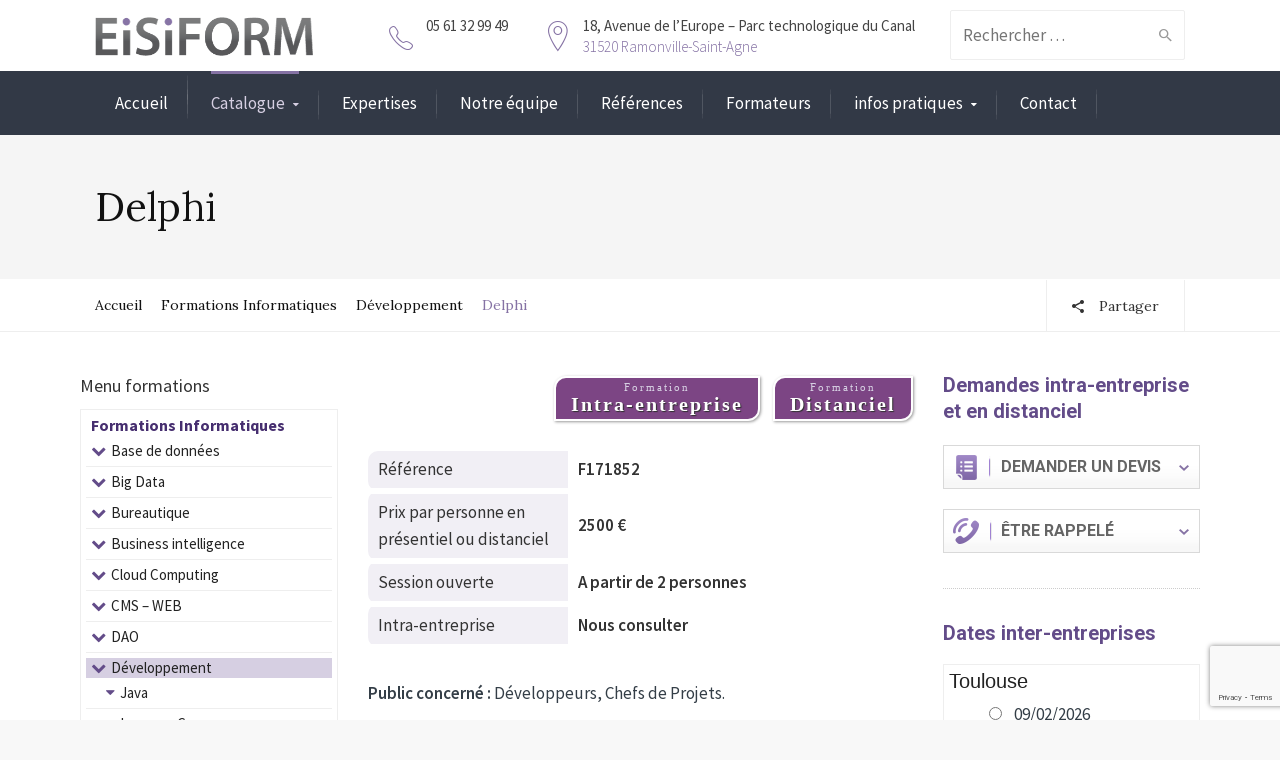

--- FILE ---
content_type: text/html; charset=UTF-8
request_url: https://www.eisiform.com/formation/delphi/
body_size: 28740
content:
<!DOCTYPE html>
<!--[if IE 9 ]><html class="no-js ie9"> <![endif]-->
<!--[if (gt IE 9)|!(IE)]><!--><html class="no-js"> <!--<![endif]-->
    <head>
        <meta charset="UTF-8">
					<meta name="viewport" content="width=device-width, initial-scale=1.0">
		        <link rel="profile" href="http://gmpg.org/xfn/11">
        <link rel="pingback" href="https://www.eisiform.com/xmlrpc.php">        
        <link rel="shortcut icon" href="https://www.eisiform.com/wp-content/uploads/2018/01/favicon.ico"/>

        <link rel="apple-touch-icon-precomposed" href="https://www.eisiform.com/wp-content/uploads/2018/01/apple-icon-144x144.png"/>
       <!--[if lte IE 9]><script src="http://cdnjs.cloudflare.com/ajax/libs/html5shiv/3.7/html5shiv.js"></script><![endif]-->
	   
	   
	   <meta name="google-site-verification" content="DaiQgwpYzC7TW9wR6GVejqKQPxvaJeey3w5xTx8CJpA" />
	   
		<meta name='robots' content='index, follow, max-image-preview:large, max-snippet:-1, max-video-preview:-1' />

	<!-- This site is optimized with the Yoast SEO plugin v20.9 - https://yoast.com/wordpress/plugins/seo/ -->
	<title>Formation Delphi à Toulouse, Lyon, Marseille, Bordeaux, Paris,</title>
	<meta name="description" content="Formation Delphi à Rennes, Reims, Le Havre, Saint-Étienne, Toulon, Grenoble, Nîmes, Aix-en-Provence, Nantes, Lille, Nice." />
	<link rel="canonical" href="https://www.eisiform.com/formation/delphi/" />
	<meta property="og:locale" content="fr_FR" />
	<meta property="og:type" content="article" />
	<meta property="og:title" content="Formation Delphi à Toulouse, Lyon, Marseille, Bordeaux, Paris," />
	<meta property="og:description" content="Formation Delphi à Rennes, Reims, Le Havre, Saint-Étienne, Toulon, Grenoble, Nîmes, Aix-en-Provence, Nantes, Lille, Nice." />
	<meta property="og:url" content="https://www.eisiform.com/formation/delphi/" />
	<meta property="og:site_name" content="Eisiform" />
	<meta property="article:modified_time" content="2025-07-09T09:42:47+00:00" />
	<meta name="twitter:card" content="summary_large_image" />
	<meta name="twitter:label1" content="Durée de lecture estimée" />
	<meta name="twitter:data1" content="2 minutes" />
	<script type="application/ld+json" class="yoast-schema-graph">{"@context":"https://schema.org","@graph":[{"@type":"WebPage","@id":"https://www.eisiform.com/formation/delphi/","url":"https://www.eisiform.com/formation/delphi/","name":"Formation Delphi à Toulouse, Lyon, Marseille, Bordeaux, Paris,","isPartOf":{"@id":"https://www.eisiform.com/#website"},"datePublished":"2017-12-31T21:05:12+00:00","dateModified":"2025-07-09T09:42:47+00:00","description":"Formation Delphi à Rennes, Reims, Le Havre, Saint-Étienne, Toulon, Grenoble, Nîmes, Aix-en-Provence, Nantes, Lille, Nice.","breadcrumb":{"@id":"https://www.eisiform.com/formation/delphi/#breadcrumb"},"inLanguage":"fr-FR","potentialAction":[{"@type":"ReadAction","target":["https://www.eisiform.com/formation/delphi/"]}]},{"@type":"BreadcrumbList","@id":"https://www.eisiform.com/formation/delphi/#breadcrumb","itemListElement":[{"@type":"ListItem","position":1,"name":"Accueil","item":"https://www.eisiform.com/"},{"@type":"ListItem","position":2,"name":"Formations Informatiques","item":"https://www.eisiform.com/formations/formations-informatiques/"},{"@type":"ListItem","position":3,"name":"Développement","item":"https://www.eisiform.com/formations/developpement/"},{"@type":"ListItem","position":4,"name":"Delphi"}]},{"@type":"WebSite","@id":"https://www.eisiform.com/#website","url":"https://www.eisiform.com/","name":"Eisiform","description":"","potentialAction":[{"@type":"SearchAction","target":{"@type":"EntryPoint","urlTemplate":"https://www.eisiform.com/?s={search_term_string}"},"query-input":"required name=search_term_string"}],"inLanguage":"fr-FR"}]}</script>
	<!-- / Yoast SEO plugin. -->


<link rel='dns-prefetch' href='//www.eisiform.com' />
<link rel='dns-prefetch' href='//fonts.googleapis.com' />
<link rel='preconnect' href='https://fonts.gstatic.com' crossorigin />
<link rel="alternate" type="application/rss+xml" title="Eisiform &raquo; Flux" href="https://www.eisiform.com/feed/" />
<link rel="alternate" type="application/rss+xml" title="Eisiform &raquo; Flux des commentaires" href="https://www.eisiform.com/comments/feed/" />
<script type="text/javascript">
window._wpemojiSettings = {"baseUrl":"https:\/\/s.w.org\/images\/core\/emoji\/14.0.0\/72x72\/","ext":".png","svgUrl":"https:\/\/s.w.org\/images\/core\/emoji\/14.0.0\/svg\/","svgExt":".svg","source":{"concatemoji":"https:\/\/www.eisiform.com\/wp-includes\/js\/wp-emoji-release.min.js?ver=6.2.8"}};
/*! This file is auto-generated */
!function(e,a,t){var n,r,o,i=a.createElement("canvas"),p=i.getContext&&i.getContext("2d");function s(e,t){p.clearRect(0,0,i.width,i.height),p.fillText(e,0,0);e=i.toDataURL();return p.clearRect(0,0,i.width,i.height),p.fillText(t,0,0),e===i.toDataURL()}function c(e){var t=a.createElement("script");t.src=e,t.defer=t.type="text/javascript",a.getElementsByTagName("head")[0].appendChild(t)}for(o=Array("flag","emoji"),t.supports={everything:!0,everythingExceptFlag:!0},r=0;r<o.length;r++)t.supports[o[r]]=function(e){if(p&&p.fillText)switch(p.textBaseline="top",p.font="600 32px Arial",e){case"flag":return s("\ud83c\udff3\ufe0f\u200d\u26a7\ufe0f","\ud83c\udff3\ufe0f\u200b\u26a7\ufe0f")?!1:!s("\ud83c\uddfa\ud83c\uddf3","\ud83c\uddfa\u200b\ud83c\uddf3")&&!s("\ud83c\udff4\udb40\udc67\udb40\udc62\udb40\udc65\udb40\udc6e\udb40\udc67\udb40\udc7f","\ud83c\udff4\u200b\udb40\udc67\u200b\udb40\udc62\u200b\udb40\udc65\u200b\udb40\udc6e\u200b\udb40\udc67\u200b\udb40\udc7f");case"emoji":return!s("\ud83e\udef1\ud83c\udffb\u200d\ud83e\udef2\ud83c\udfff","\ud83e\udef1\ud83c\udffb\u200b\ud83e\udef2\ud83c\udfff")}return!1}(o[r]),t.supports.everything=t.supports.everything&&t.supports[o[r]],"flag"!==o[r]&&(t.supports.everythingExceptFlag=t.supports.everythingExceptFlag&&t.supports[o[r]]);t.supports.everythingExceptFlag=t.supports.everythingExceptFlag&&!t.supports.flag,t.DOMReady=!1,t.readyCallback=function(){t.DOMReady=!0},t.supports.everything||(n=function(){t.readyCallback()},a.addEventListener?(a.addEventListener("DOMContentLoaded",n,!1),e.addEventListener("load",n,!1)):(e.attachEvent("onload",n),a.attachEvent("onreadystatechange",function(){"complete"===a.readyState&&t.readyCallback()})),(e=t.source||{}).concatemoji?c(e.concatemoji):e.wpemoji&&e.twemoji&&(c(e.twemoji),c(e.wpemoji)))}(window,document,window._wpemojiSettings);
</script>
<style type="text/css">
img.wp-smiley,
img.emoji {
	display: inline !important;
	border: none !important;
	box-shadow: none !important;
	height: 1em !important;
	width: 1em !important;
	margin: 0 0.07em !important;
	vertical-align: -0.1em !important;
	background: none !important;
	padding: 0 !important;
}
</style>
	<link rel='stylesheet' id='layerslider-css' href='https://www.eisiform.com/wp-content/plugins/LayerSlider/assets/static/layerslider/css/layerslider.css?ver=7.7.11' type='text/css' media='all' />
<link rel='stylesheet' id='wp-block-library-css' href='https://www.eisiform.com/wp-includes/css/dist/block-library/style.min.css?ver=6.2.8' type='text/css' media='all' />
<link rel='stylesheet' id='classic-theme-styles-css' href='https://www.eisiform.com/wp-includes/css/classic-themes.min.css?ver=6.2.8' type='text/css' media='all' />
<style id='global-styles-inline-css' type='text/css'>
body{--wp--preset--color--black: #000000;--wp--preset--color--cyan-bluish-gray: #abb8c3;--wp--preset--color--white: #ffffff;--wp--preset--color--pale-pink: #f78da7;--wp--preset--color--vivid-red: #cf2e2e;--wp--preset--color--luminous-vivid-orange: #ff6900;--wp--preset--color--luminous-vivid-amber: #fcb900;--wp--preset--color--light-green-cyan: #7bdcb5;--wp--preset--color--vivid-green-cyan: #00d084;--wp--preset--color--pale-cyan-blue: #8ed1fc;--wp--preset--color--vivid-cyan-blue: #0693e3;--wp--preset--color--vivid-purple: #9b51e0;--wp--preset--gradient--vivid-cyan-blue-to-vivid-purple: linear-gradient(135deg,rgba(6,147,227,1) 0%,rgb(155,81,224) 100%);--wp--preset--gradient--light-green-cyan-to-vivid-green-cyan: linear-gradient(135deg,rgb(122,220,180) 0%,rgb(0,208,130) 100%);--wp--preset--gradient--luminous-vivid-amber-to-luminous-vivid-orange: linear-gradient(135deg,rgba(252,185,0,1) 0%,rgba(255,105,0,1) 100%);--wp--preset--gradient--luminous-vivid-orange-to-vivid-red: linear-gradient(135deg,rgba(255,105,0,1) 0%,rgb(207,46,46) 100%);--wp--preset--gradient--very-light-gray-to-cyan-bluish-gray: linear-gradient(135deg,rgb(238,238,238) 0%,rgb(169,184,195) 100%);--wp--preset--gradient--cool-to-warm-spectrum: linear-gradient(135deg,rgb(74,234,220) 0%,rgb(151,120,209) 20%,rgb(207,42,186) 40%,rgb(238,44,130) 60%,rgb(251,105,98) 80%,rgb(254,248,76) 100%);--wp--preset--gradient--blush-light-purple: linear-gradient(135deg,rgb(255,206,236) 0%,rgb(152,150,240) 100%);--wp--preset--gradient--blush-bordeaux: linear-gradient(135deg,rgb(254,205,165) 0%,rgb(254,45,45) 50%,rgb(107,0,62) 100%);--wp--preset--gradient--luminous-dusk: linear-gradient(135deg,rgb(255,203,112) 0%,rgb(199,81,192) 50%,rgb(65,88,208) 100%);--wp--preset--gradient--pale-ocean: linear-gradient(135deg,rgb(255,245,203) 0%,rgb(182,227,212) 50%,rgb(51,167,181) 100%);--wp--preset--gradient--electric-grass: linear-gradient(135deg,rgb(202,248,128) 0%,rgb(113,206,126) 100%);--wp--preset--gradient--midnight: linear-gradient(135deg,rgb(2,3,129) 0%,rgb(40,116,252) 100%);--wp--preset--duotone--dark-grayscale: url('#wp-duotone-dark-grayscale');--wp--preset--duotone--grayscale: url('#wp-duotone-grayscale');--wp--preset--duotone--purple-yellow: url('#wp-duotone-purple-yellow');--wp--preset--duotone--blue-red: url('#wp-duotone-blue-red');--wp--preset--duotone--midnight: url('#wp-duotone-midnight');--wp--preset--duotone--magenta-yellow: url('#wp-duotone-magenta-yellow');--wp--preset--duotone--purple-green: url('#wp-duotone-purple-green');--wp--preset--duotone--blue-orange: url('#wp-duotone-blue-orange');--wp--preset--font-size--small: 13px;--wp--preset--font-size--medium: 20px;--wp--preset--font-size--large: 36px;--wp--preset--font-size--x-large: 42px;--wp--preset--spacing--20: 0.44rem;--wp--preset--spacing--30: 0.67rem;--wp--preset--spacing--40: 1rem;--wp--preset--spacing--50: 1.5rem;--wp--preset--spacing--60: 2.25rem;--wp--preset--spacing--70: 3.38rem;--wp--preset--spacing--80: 5.06rem;--wp--preset--shadow--natural: 6px 6px 9px rgba(0, 0, 0, 0.2);--wp--preset--shadow--deep: 12px 12px 50px rgba(0, 0, 0, 0.4);--wp--preset--shadow--sharp: 6px 6px 0px rgba(0, 0, 0, 0.2);--wp--preset--shadow--outlined: 6px 6px 0px -3px rgba(255, 255, 255, 1), 6px 6px rgba(0, 0, 0, 1);--wp--preset--shadow--crisp: 6px 6px 0px rgba(0, 0, 0, 1);}:where(.is-layout-flex){gap: 0.5em;}body .is-layout-flow > .alignleft{float: left;margin-inline-start: 0;margin-inline-end: 2em;}body .is-layout-flow > .alignright{float: right;margin-inline-start: 2em;margin-inline-end: 0;}body .is-layout-flow > .aligncenter{margin-left: auto !important;margin-right: auto !important;}body .is-layout-constrained > .alignleft{float: left;margin-inline-start: 0;margin-inline-end: 2em;}body .is-layout-constrained > .alignright{float: right;margin-inline-start: 2em;margin-inline-end: 0;}body .is-layout-constrained > .aligncenter{margin-left: auto !important;margin-right: auto !important;}body .is-layout-constrained > :where(:not(.alignleft):not(.alignright):not(.alignfull)){max-width: var(--wp--style--global--content-size);margin-left: auto !important;margin-right: auto !important;}body .is-layout-constrained > .alignwide{max-width: var(--wp--style--global--wide-size);}body .is-layout-flex{display: flex;}body .is-layout-flex{flex-wrap: wrap;align-items: center;}body .is-layout-flex > *{margin: 0;}:where(.wp-block-columns.is-layout-flex){gap: 2em;}.has-black-color{color: var(--wp--preset--color--black) !important;}.has-cyan-bluish-gray-color{color: var(--wp--preset--color--cyan-bluish-gray) !important;}.has-white-color{color: var(--wp--preset--color--white) !important;}.has-pale-pink-color{color: var(--wp--preset--color--pale-pink) !important;}.has-vivid-red-color{color: var(--wp--preset--color--vivid-red) !important;}.has-luminous-vivid-orange-color{color: var(--wp--preset--color--luminous-vivid-orange) !important;}.has-luminous-vivid-amber-color{color: var(--wp--preset--color--luminous-vivid-amber) !important;}.has-light-green-cyan-color{color: var(--wp--preset--color--light-green-cyan) !important;}.has-vivid-green-cyan-color{color: var(--wp--preset--color--vivid-green-cyan) !important;}.has-pale-cyan-blue-color{color: var(--wp--preset--color--pale-cyan-blue) !important;}.has-vivid-cyan-blue-color{color: var(--wp--preset--color--vivid-cyan-blue) !important;}.has-vivid-purple-color{color: var(--wp--preset--color--vivid-purple) !important;}.has-black-background-color{background-color: var(--wp--preset--color--black) !important;}.has-cyan-bluish-gray-background-color{background-color: var(--wp--preset--color--cyan-bluish-gray) !important;}.has-white-background-color{background-color: var(--wp--preset--color--white) !important;}.has-pale-pink-background-color{background-color: var(--wp--preset--color--pale-pink) !important;}.has-vivid-red-background-color{background-color: var(--wp--preset--color--vivid-red) !important;}.has-luminous-vivid-orange-background-color{background-color: var(--wp--preset--color--luminous-vivid-orange) !important;}.has-luminous-vivid-amber-background-color{background-color: var(--wp--preset--color--luminous-vivid-amber) !important;}.has-light-green-cyan-background-color{background-color: var(--wp--preset--color--light-green-cyan) !important;}.has-vivid-green-cyan-background-color{background-color: var(--wp--preset--color--vivid-green-cyan) !important;}.has-pale-cyan-blue-background-color{background-color: var(--wp--preset--color--pale-cyan-blue) !important;}.has-vivid-cyan-blue-background-color{background-color: var(--wp--preset--color--vivid-cyan-blue) !important;}.has-vivid-purple-background-color{background-color: var(--wp--preset--color--vivid-purple) !important;}.has-black-border-color{border-color: var(--wp--preset--color--black) !important;}.has-cyan-bluish-gray-border-color{border-color: var(--wp--preset--color--cyan-bluish-gray) !important;}.has-white-border-color{border-color: var(--wp--preset--color--white) !important;}.has-pale-pink-border-color{border-color: var(--wp--preset--color--pale-pink) !important;}.has-vivid-red-border-color{border-color: var(--wp--preset--color--vivid-red) !important;}.has-luminous-vivid-orange-border-color{border-color: var(--wp--preset--color--luminous-vivid-orange) !important;}.has-luminous-vivid-amber-border-color{border-color: var(--wp--preset--color--luminous-vivid-amber) !important;}.has-light-green-cyan-border-color{border-color: var(--wp--preset--color--light-green-cyan) !important;}.has-vivid-green-cyan-border-color{border-color: var(--wp--preset--color--vivid-green-cyan) !important;}.has-pale-cyan-blue-border-color{border-color: var(--wp--preset--color--pale-cyan-blue) !important;}.has-vivid-cyan-blue-border-color{border-color: var(--wp--preset--color--vivid-cyan-blue) !important;}.has-vivid-purple-border-color{border-color: var(--wp--preset--color--vivid-purple) !important;}.has-vivid-cyan-blue-to-vivid-purple-gradient-background{background: var(--wp--preset--gradient--vivid-cyan-blue-to-vivid-purple) !important;}.has-light-green-cyan-to-vivid-green-cyan-gradient-background{background: var(--wp--preset--gradient--light-green-cyan-to-vivid-green-cyan) !important;}.has-luminous-vivid-amber-to-luminous-vivid-orange-gradient-background{background: var(--wp--preset--gradient--luminous-vivid-amber-to-luminous-vivid-orange) !important;}.has-luminous-vivid-orange-to-vivid-red-gradient-background{background: var(--wp--preset--gradient--luminous-vivid-orange-to-vivid-red) !important;}.has-very-light-gray-to-cyan-bluish-gray-gradient-background{background: var(--wp--preset--gradient--very-light-gray-to-cyan-bluish-gray) !important;}.has-cool-to-warm-spectrum-gradient-background{background: var(--wp--preset--gradient--cool-to-warm-spectrum) !important;}.has-blush-light-purple-gradient-background{background: var(--wp--preset--gradient--blush-light-purple) !important;}.has-blush-bordeaux-gradient-background{background: var(--wp--preset--gradient--blush-bordeaux) !important;}.has-luminous-dusk-gradient-background{background: var(--wp--preset--gradient--luminous-dusk) !important;}.has-pale-ocean-gradient-background{background: var(--wp--preset--gradient--pale-ocean) !important;}.has-electric-grass-gradient-background{background: var(--wp--preset--gradient--electric-grass) !important;}.has-midnight-gradient-background{background: var(--wp--preset--gradient--midnight) !important;}.has-small-font-size{font-size: var(--wp--preset--font-size--small) !important;}.has-medium-font-size{font-size: var(--wp--preset--font-size--medium) !important;}.has-large-font-size{font-size: var(--wp--preset--font-size--large) !important;}.has-x-large-font-size{font-size: var(--wp--preset--font-size--x-large) !important;}
.wp-block-navigation a:where(:not(.wp-element-button)){color: inherit;}
:where(.wp-block-columns.is-layout-flex){gap: 2em;}
.wp-block-pullquote{font-size: 1.5em;line-height: 1.6;}
</style>
<link rel='stylesheet' id='redux-extendify-styles-css' href='https://www.eisiform.com/wp-content/plugins/redux-framework/redux-core/assets/css/extendify-utilities.css?ver=4.4.1' type='text/css' media='all' />
<link rel='stylesheet' id='cg_toolkit_styles-css' href='https://www.eisiform.com/wp-content/plugins/commercegurus-toolkit/css/cg_toolkit.css?ver=6.2.8' type='text/css' media='all' />
<link rel='stylesheet' id='contact-form-7-css' href='https://www.eisiform.com/wp-content/plugins/contact-form-7/includes/css/styles.css?ver=5.7.7' type='text/css' media='all' />
<link rel='stylesheet' id='cg-style-css' href='https://www.eisiform.com/wp-content/themes/broker/style.css?ver=20211012' type='text/css' media='all' />
<link rel='stylesheet' id='cg-font-awesome-css' href='https://www.eisiform.com/wp-content/themes/broker/css/font-awesome/font-awesome.min.css?ver=6.2.8' type='text/css' media='all' />
<link rel='stylesheet' id='cg-ionicons-css' href='https://www.eisiform.com/wp-content/themes/broker/css/ionicons.css?ver=6.2.8' type='text/css' media='all' />
<link rel='stylesheet' id='cg-animate-css' href='https://www.eisiform.com/wp-content/themes/broker/css/animate.css?ver=6.2.8' type='text/css' media='all' />
<link rel='stylesheet' id='cg-bootstrap-css' href='https://www.eisiform.com/wp-content/themes/broker/inc/core/bootstrap/dist/css/bootstrap.min.css?ver=6.2.8' type='text/css' media='all' />
<link rel='stylesheet' id='cg-commercegurus-css' href='https://www.eisiform.com/wp-content/themes/broker/css/commercegurus.css?ver=20210824' type='text/css' media='all' />
<link rel='stylesheet' id='cg-responsive-css' href='https://www.eisiform.com/wp-content/themes/broker/css/responsive.css?ver=6.2.8' type='text/css' media='all' />
<link rel='stylesheet' id='cg-cssskin-css' href='https://www.eisiform.com/wp-content/themes/broker/css/skins/purple.css?ver=6.2.8' type='text/css' media='all' />
<link rel='stylesheet' id='sw-google-font-css' href='https://fonts.googleapis.com/css?family=Roboto%3A400%2C700&#038;ver=6.2.8' type='text/css' media='all' />
<link rel='stylesheet' id='sw-formation-print-css' href='https://www.eisiform.com/wp-content/themes/broker/css/formation-print.css?ver=6.2.8' type='text/css' media='print' />
<link rel="preload" as="style" href="https://fonts.googleapis.com/css?family=Source%20Sans%20Pro:200,300,400,600,700,900,200italic,300italic,400italic,600italic,700italic,900italic%7CLora:400,500,600,700,400italic,500italic,600italic,700italic&#038;display=swap&#038;ver=1715609645" /><link rel="stylesheet" href="https://fonts.googleapis.com/css?family=Source%20Sans%20Pro:200,300,400,600,700,900,200italic,300italic,400italic,600italic,700italic,900italic%7CLora:400,500,600,700,400italic,500italic,600italic,700italic&#038;display=swap&#038;ver=1715609645" media="print" onload="this.media='all'"><noscript><link rel="stylesheet" href="https://fonts.googleapis.com/css?family=Source%20Sans%20Pro:200,300,400,600,700,900,200italic,300italic,400italic,600italic,700italic,900italic%7CLora:400,500,600,700,400italic,500italic,600italic,700italic&#038;display=swap&#038;ver=1715609645" /></noscript><script type='text/javascript' src='https://www.eisiform.com/wp-includes/js/jquery/jquery.min.js?ver=3.6.4' id='jquery-core-js'></script>
<script type='text/javascript' src='https://www.eisiform.com/wp-includes/js/jquery/jquery-migrate.min.js?ver=3.4.0' id='jquery-migrate-js'></script>
<script type='text/javascript' id='layerslider-utils-js-extra'>
/* <![CDATA[ */
var LS_Meta = {"v":"7.7.11","fixGSAP":"1"};
/* ]]> */
</script>
<script type='text/javascript' src='https://www.eisiform.com/wp-content/plugins/LayerSlider/assets/static/layerslider/js/layerslider.utils.js?ver=7.7.11' id='layerslider-utils-js'></script>
<script type='text/javascript' src='https://www.eisiform.com/wp-content/plugins/LayerSlider/assets/static/layerslider/js/layerslider.kreaturamedia.jquery.js?ver=7.7.11' id='layerslider-js'></script>
<script type='text/javascript' src='https://www.eisiform.com/wp-content/plugins/LayerSlider/assets/static/layerslider/js/layerslider.transitions.js?ver=7.7.11' id='layerslider-transitions-js'></script>
<script type='text/javascript' src='https://www.eisiform.com/wp-content/themes/broker/js/src/cond/owl.carousel.min.js?ver=6.2.8' id='cg_owlcarousel-js'></script>
<script type='text/javascript' src='https://www.eisiform.com/wp-content/themes/broker/js/src/cond/modernizr.js?ver=6.2.8' id='cg_modernizr_custom-js'></script>
<script type='text/javascript' src='https://www.eisiform.com/wp-content/themes/broker/js/src/cond/scrollfix.js?ver=6.2.8' id='cg_scrollfix-js'></script>
<meta name="generator" content="Powered by LayerSlider 7.7.11 - Build Heros, Sliders, and Popups. Create Animations and Beautiful, Rich Web Content as Easy as Never Before on WordPress." />
<!-- LayerSlider updates and docs at: https://layerslider.com -->
<link rel="https://api.w.org/" href="https://www.eisiform.com/wp-json/" /><link rel="EditURI" type="application/rsd+xml" title="RSD" href="https://www.eisiform.com/xmlrpc.php?rsd" />
<link rel="wlwmanifest" type="application/wlwmanifest+xml" href="https://www.eisiform.com/wp-includes/wlwmanifest.xml" />
<meta name="generator" content="WordPress 6.2.8" />
<link rel='shortlink' href='https://www.eisiform.com/?p=71852' />
<link rel="alternate" type="application/json+oembed" href="https://www.eisiform.com/wp-json/oembed/1.0/embed?url=https%3A%2F%2Fwww.eisiform.com%2Fformation%2Fdelphi%2F" />
<link rel="alternate" type="text/xml+oembed" href="https://www.eisiform.com/wp-json/oembed/1.0/embed?url=https%3A%2F%2Fwww.eisiform.com%2Fformation%2Fdelphi%2F&#038;format=xml" />
<meta name="generator" content="Redux 4.4.1" /><style type="text/css">.recentcomments a{display:inline !important;padding:0 !important;margin:0 !important;}</style><meta name="generator" content="Powered by WPBakery Page Builder - drag and drop page builder for WordPress."/>

	<style type="text/css">

		
			.cg-announcements 
			{
				background-color: #f6f6f6;
			}

			
			.cg-announcements,
			.cg-announcements a,
			.cg-announcements a:hover

			{
				color: #303030;
			}

			
			.cta-button a {            
				background-color: #6FC400;
			}

			
			body .header-wrapper .cta-button a:hover, 
			body .cg-header-fixed .cta-button a:hover {            
				background: #64b001;
			}

						
			body .cta-button a {            
				color: #ffffff;
			}

			
			.cg-header-fixed .menu > li.menu-full-width .cg-submenu-ddown .container > ul > li > a:hover, 
			.cg-primary-menu .menu > li.menu-full-width .cg-submenu-ddown .container > ul > li > a:hover 
			{
				color: #ffffff;
			}
		
					.cg-primary-menu .menu > li .cg-submenu-ddown .container > ul > li:hover a,
			.cg-header-fixed .menu > li .cg-submenu-ddown .container > ul > li:hover a,
			.cg-primary-menu .menu > li .cg-submenu-ddown .container > ul > li a:hover,
			.cg-header-fixed .menu > li .cg-submenu-ddown .container > ul > li a:hover,
			.cg-primary-menu .menu > li .cg-submenu-ddown .container > ul .menu-item-has-children > a:hover:after {
				background-color: #1592c6; 
			}

			body .cg-primary-menu .menu > li .cg-submenu-ddown .container > ul > li a, body .cg-submenu-ddown .container > ul > li > a {
				border-color: #1592c6; 
			}

		
					body {
				background-color: #f8f8f8; 
			}

		
		
		
		
		
		
					#main-wrapper {
				background-color: #ffffff; 
			}
		
		
			#top,
			.new.menu-item a:after, 
			.bttn:before, .cg-product-cta .button:before, 
			.slider .cg-product-cta .button:before, 
			.widget_shopping_cart_content p.buttons a.button:before,
			.faqs-reviews .accordionButton .icon-plus:before, 
			.content-area ul.bullets li:before,
			.container .mejs-controls .mejs-time-rail .mejs-time-current,
			.wpb_toggle:before, h4.wpb_toggle:before,
			#filters button.is-checked,
			.tipr_content,
			.navbar-toggle .icon-bar,
			.cg-folding-cube .cg-cube:before,
			#calendar_wrap caption,
			.subfooter #mc_signup_submit,
			.container .wpb_accordion .wpb_accordion_wrapper .wpb_accordion_header.ui-accordion-header-active,
			.page-numbers li span.current,
			.page-numbers li a:hover,
			.product-category-description,
			.nav-slit h3,
			.cg-extra-product-options li a:after,
			.post-tags a:hover, 
			body.single-post.has-featured-image .header-wrapper .entry-meta time,
			#respond input#submit,
			#respond input#submit:hover,
			.content-area footer.entry-meta a:after,
			body .flex-direction-nav a,
			body.single-post .content-area footer.entry-meta a:after,
			.content-area .medium-blog footer.entry-meta a:after,
			.cg-primary-menu .menu > li .cg-submenu-ddown .container > ul > li a:hover:after,
			.container #mc_signup_submit,
			.cg-overlay-feature .cg-copy span.subtitle strong,
			.cg-overlay-slideup:hover .cg-copy,
			.container .mc4wp-form input[type="submit"],
			.woocommerce .widget_price_filter .price_slider_wrapper .ui-widget-content,
			.cg-primary-menu .menu > li > a strong,
			.project-item a:hover .overlay, 
			.wpcf7 input.wpcf7-submit,
			.woocommerce a.button.alt,
			.woocommerce a.button.alt:hover,
			.widget_pages ul li:before, 
			.widget_meta ul li:before, 
			.widget_archive ul li:before, 
			.widget_categories ul li:before, 
			.widget_nav_menu ul li:before,
			.woocommerce button.button.alt,
			.woocommerce button.button.alt:hover,
			.woocommerce input.button.alt,
			.woocommerce input.button.alt:hover,
			.entry-content a.cta-button

			{
				background-color: #8572a4; 
			}

			@media only screen and (max-width: 768px) {
				.project-item a .overlay {
					background-color: #8572a4; 
				}
			}

			.page-numbers li span.current,
			ul.tiny-cart li ul.cart_list li.buttons .button.checkout,
			.page-numbers li a:hover, 
			.page-numbers li span.current,
			.page-numbers li span.current:hover,
			.page-numbers li a:hover,
			.vc_read_more,
			body .wpb_teaser_grid .categories_filter li a:hover, 
			.owl-theme .owl-controls .owl-page.active span, 
			.owl-theme .owl-controls.clickable .owl-page:hover span,
			.woocommerce-page .container .cart-collaterals a.button,
			.container .wpb_content_element .wpb_tabs_nav li.ui-tabs-active a,
			.order-wrap,
			.cg-product-cta .button:hover,
			.slider .cg-product-cta .button:hover,
			.widget_shopping_cart_content p.buttons a.button.checkout,
			#respond input#submit,
			.up-sells-bottom h2 span,
			.content-area .up-sells-bottom h2 span,
			.related h2 span,
			.content-area .related h2 span,
			.cross-sells h2 span,
			.woocommerce-page .content-area form .coupon h3 span,
			body .vc_tta.vc_general.vc_tta-color-white .vc_tta-tab.vc_active span,
			body.error404 .content-area a.btn,
			body .flexslider,
			.cg-primary-menu .menu > li:hover

			{
				border-color: #8572a4;
			}

			.post-tags a:hover:before,
			.cat-links a:hover:before,
			.tags-links a:hover:before {
				border-right-color: #8572a4;
			}

			.container .wpb_content_element .wpb_tabs_nav li.ui-tabs-active a:before {
				border-top-color: #8572a4;
			}

			.entry-content a,
			.cg-blog-article footer a:hover,
			body .vc_btn3.vc_btn3-color-juicy-pink, 
			body .vc_btn3.vc_btn3-color-juicy-pink.vc_btn3-style-flat,
			body .vc_btn3.vc_btn3-color-juicy-pink:hover,
			body .vc_btn3.vc_btn3-color-juicy-pink.vc_btn3-style-flat:hover,
			.wpb-js-composer .vc_tta-tabs:not([class*=vc_tta-gap]):not(.vc_tta-o-no-fill).vc_tta-tabs-position-top.vc_tta-style-modern .vc_tta-tab.vc_active>a  {
				border-bottom-color: #8572a4;
			}

			a,
			body.bbpress button,
			.cg-features i,
			.cg-features h2,
			.toggle-active i.fa,
			.cg-menu-beside .cg-cart-count,
			.widget_layered_nav ul.yith-wcan-list li a:before,
			.widget_layered_nav ul.yith-wcan-list li.chosen a:before,
			.widget_layered_nav ul.yith-wcan-list li.chosen a,
			.cg-menu-below .cg-extras .cg-header-details i,
			.mobile-header-details .cg-header-details i,
			blockquote:before,
			blockquote:after,
			article.format-link .entry-content p:before,
			.container .ui-state-default a, 
			.container .ui-state-default a:link, 
			.container .ui-state-default a:visited,
			.logo a,
			.container .cg-product-cta a.button.added:after,
			.woocommerce-breadcrumb a,
			#cg-articles h3 a,
			.cg-recent-folio-title a, 
			.woocommerce-message,
			.content-area h2.cg-recent-folio-title a,
			.cg-product-info .yith-wcwl-add-to-wishlist a:hover:before,
			.cg-product-wrap .yith-wcwl-add-to-wishlist .yith-wcwl-wishlistexistsbrowse.show a:before,
			.widget_rss ul li a,
			.lightwrapper .widget_rss ul li a,
			.woocommerce-tabs .tabs li a:hover,
			.content-area .checkout-confirmed-payment p,
			.icon.cg-icon-bag-shopping-2, 
			.icon.cg-icon-basket-1, 
			.icon.cg-icon-shopping-1,
			#top-menu-wrap li a:hover,
			.cg-product-info .yith-wcwl-add-to-wishlist .yith-wcwl-wishlistaddedbrowse a:before, 
			.cg-product-info .yith-wcwl-add-to-wishlist .yith-wcwl-wishlistaddedbrowse a:hover:before,
			.widget ul.product-categories ul.children li a:before,
			.widget_pages ul ul.children li a:before,
			.container .wpb_content_element .wpb_tabs_nav li.ui-tabs-active a,
			.container .wpb_tabs .wpb_tabs_nav li a:hover,
			#filters li a.selected,
			#filters li a.selected:hover,
			.widget a:hover,
			.cg-product-cta a.button.added,
			.woocommerce-tabs .tabs li.active a,
			.summary .price ins .amount,
			.woocommerce div.product p.price,
			body.woocommerce-page ul.products li.product .price,
			.blog-pagination ul li.active a,
			ul.tiny-cart li a.cart_dropdown_link:before,
			button.mfp-close:hover,
			body .vc_custom_heading a:hover,
			body.error404 .content-area a.btn,
			.no-grid .vc_custom_heading a:hover,
			.down_arrow,
			.breadcrumbs-wrapper p.sub-title,
			.cg-price-action .cg-product-cta a,
            .prev-product:hover:before, 
			.next-product:hover:before,
			.widget.woocommerce .amount,
			.woocommerce nav.woocommerce-pagination ul li span.current,
			.cg-primary-menu .menu > li.menu-full-width .cg-submenu-ddown .container > ul > li > a:hover,
			.container .wpb_tour.wpb_content_element .wpb_tour_tabs_wrapper .wpb_tabs_nav li.ui-state-active a,
			.cg-header-fixed .menu > li.menu-full-width .cg-submenu-ddown .container > ul > li .cg-submenu ul li.title a:hover,
			.cg-primary-menu .menu > li.menu-full-width .cg-submenu-ddown .container > ul > li .cg-submenu ul li.title a:hover,
			body .vc_btn3.vc_btn3-color-juicy-pink, 
			body .vc_btn3.vc_btn3-color-juicy-pink.vc_btn3-style-flat

			{
				color: #8572a4;
			}

			.owl-theme .owl-controls .owl-buttons div:hover,
			article.format-link .entry-content p:hover,
			.container .ui-state-hover,
			#filters button.is-checked,
			#filters button.is-checked:hover,
			.map_inner,
			h4.widget-title span,
			.wpb_teaser_grid .categories_filter li.active a,
			.cg-header-fixed .menu > li .cg-submenu-ddown, 
			body .wpb_teaser_grid .categories_filter li.active a,
			.cg-wp-menu-wrapper .menu li a:hover,
			.cg-primary-menu-beside .cg-wp-menu-wrapper .menu li:hover a,
			.cg-header-fixed .cg-wp-menu-wrapper .menu li:hover a,
			.container .cg-product-cta a.button.added,
			h4.widget-title span,
			#secondary h4.widget-title span,
			.container .wpb_accordion .wpb_accordion_wrapper .wpb_accordion_header.ui-accordion-header-active

			{
				border-color: #8572a4;
			}


			ul.tabNavigation li a.active,
			.wpb_teaser_grid .categories_filter li.active a,
			ul.tiny-cart li ul.cart_list li.buttons .button.checkout

			{
				background: #8572a4;

			}

			.tipr_point_top:after,
			.woocommerce .woocommerce-tabs ul.tabs li.active a:after {
				border-top-color: #8572a4;
			}

			.tipr_point_bottom:after,
			.content-area a:hover
			{
				border-bottom-color: #8572a4;
			}

		
		
			a,
			.logo a,
			#secondary .widget_rss ul li a,
			.navbar ul li.current-menu-item a, 
			.navbar ul li.current-menu-ancestor a, 
			body.woocommerce ul.products li.product a:hover,
			#cg-articles h3 a,
			.current-menu-item,
			.content-area table.my_account_orders td.order-actions a,
			body.blog.has-featured-image .header-wrapper p.sub-title a,
			.content-area .cart-collaterals table a.shipping-calculator-button,
			.content-area h6 a.email,
			#secondary .widget_recent_entries ul li a,
			.breadcrumbs-wrapper p.sub-title

			{
				color: #1ab29e; 
			}


		
					.page-container a:hover,
			.page-container a:focus,
			body.single footer.entry-meta a:hover,
			.content-area table a:hover,
			.cg-blog-date .comments-link a:hover,
			.widget ul.product-categories li a:hover,
			.widget ul.product-categories ul.children li a:hover,
			#top .dropdown-menu li a:hover, 
			ul.navbar-nav li .nav-dropdown li a:hover,
			.navbar ul li.current-menu-item a:hover, 
			.navbar ul li.current-menu-ancestor a:hover,
			.content-area a.post-edit-link:hover:before,
			.cg-header-fixed .menu > li .cg-submenu-ddown .container > ul > li a:hover, 
			body .cg-primary-menu .menu > li .cg-submenu-ddown .container > ul > li a:hover, 
			.cg-submenu-ddown .container > ul > li > a:hover,
			.cg-header-fixed .menu > li .cg-submenu-ddown .container > ul > li a:hover,
			.cg-primary-menu .menu > li .cg-submenu-ddown .container > ul > li a:hover,
			.blog-pagination ul li a:hover,
			.content-area .medium-blog footer.entry-meta a:hover,
			.widget.popular-posts ul li a.wpp-post-title:hover,
			body .content-area article h2 a:hover,
			body .vc_custom_heading a:hover,
			.widget_tag_cloud a:hover,
			body.woocommerce-page ul.products li.product .button:hover,
			#secondary .widget_recent_entries ul li a:hover

			{
				color: #000000; 
			}

			.dropdown-menu > li > a:hover {
				background-color: #000000; 
			}

		
		
			@media only screen and (min-width: 1100px) { 

				.rightnav,
				.rightnav h4.widget-title {
					color: #444444;
				}

			}
		
		
				.cg-primary-menu .menu > li > a {
					color: #ffffff;
				}

		
		/* Sticky Header Text */

		
			.cg-header-fixed-wrapper.cg-is-fixed {
				background-color: #ffffff;
			}

		
		
			.cg-transparent-header.scroller .cg-primary-menu .menu > li > a,
			.cg-transparent-header.scroller .rightnav .cart_subtotal,
			.cg-transparent-header.scroller .search-button,
			body.transparent-light .cg-transparent-header.scroller .cg-primary-menu .menu > li > a, 
			body.transparent-light .cg-transparent-header.scroller .rightnav .cart_subtotal, 
			body.transparent-light .cg-transparent-header.scroller .search-button,
			body.transparent-dark .cg-transparent-header.scroller .cg-primary-menu .menu > li > a,
			body.transparent-dark .cg-transparent-header.scroller .rightnav .cart_subtotal,
			body.transparent-dark .cg-transparent-header.scroller .search-button,
			.cg-header-fixed-wrapper .rightnav .cart_subtotal,
			.cg-header-fixed .cg-primary-menu .menu > li > a {
				color: #222222;
			}


			.cg-transparent-header.scroller .burger span,
			body.transparent-light .cg-transparent-header.scroller .burger span,
			body.transparent-dark .cg-transparent-header.scroller .burger span {
				background: #222222;
			}

			.cg-transparent-header.scroller .leftnav a,
			.cg-header-fixed .leftnav a {
				color: #222222;
				border-color: #222222;
			}



		
		
			@media only screen and (max-width: 1100px) { 
				body .cg-header-wrap .cg-transparent-header,
				body.transparent-light .cg-header-wrap .cg-transparent-header,
				body.transparent-dark .cg-header-wrap .cg-transparent-header,
				body .cg-menu-below,
				.scroller, 
				body.transparent-light .cg-header-wrap .scroller, 
				body.transparent-dark .cg-header-wrap .scroller {
					background: #ffffff; 
				}
			}

		
		/* Standard Logo */
		
			@media only screen and (min-width: 1100px) {
				.cg-transparent-header,
				.cg-menu-below {
					height: 40px;
				}

				.leftnav .cg-main-logo img {
					height: 40px;
					width: auto;
				}

				.cg-extras {
					line-height: 40px;
				}

				.cg-menu-below,
				.cg-menu-below .ul.tiny-cart,
				.cg-logo-center .search-button,
				.cg-menu-below .leftnav a { 
					line-height: 70px;
				}

				.cg-menu-below .ul.tiny-cart,
				.cg-menu-below .cg-extras .site-search {
					height: 70px;
					line-height: 70px;
				}

				.rightnav .extra {
					height: 70px;
				}


			}

		
		/* Sticky Logo */
		

		/* Standard Top Padding */
		
		/* Sticky Top Padding */
		
		/* Standard Bottom Padding */
		
			@media only screen and (min-width: 1100px) {
				.cg-transparent-header,
				.cg-menu-below {
					height: 70px;
				}

				.cg-transparent-header .cg-primary-menu .menu > li > a {
					padding-bottom: 30px;
				}
			}

		
		/* Sticky Bottom Padding */
		
		/* Dynamic Logo Width */
		
			@media only screen and (min-width: 1100px) {
				.cg-menu-below .leftnav.dynamic-logo-width {
					width: 20%;
				}

				.rightnav {
					width: 80%;
				}

			}

		
		
			.header-wrapper .overlay {
				opacity: 0.95;
			}

		
		
			@media only screen and (max-width: 1100px) {

				.cg-wp-menu-wrapper .activate-mobile-search {
					line-height: 60px;
				}

				.cg-menu-below .leftnav.text-logo {
					height: 60px;
					line-height: 60px;
				}

				.mean-container a.meanmenu-reveal {
					height: 60px;
				}

				.cg-menu-below .logo a {
					line-height: 60px;
				}

				.mean-container .mean-nav {
					margin-top: 60px;
				}
			}

		
		
			@media only screen and (max-width: 1100px) {
				.logo img, .cg-menu-below .logo img {
					max-height: 54px;
				}
			}

		

					.first-footer

			{
				background-color: #45474e; 
			}

		
					.second-footer

			{
				background-color: #45474e; 
			}

		
					.footer 

			{
				background-color: #45474e; 
			}

		
					.first-footer, .first-footer h4.widget-title, .first-footer a:hover, .first-footer li  

			{
				color: #ffffff; 
			}

		
					.first-footer a  

			{
				color: #d0d0d2; 
			}

		
		
			.second-footer, .second-footer h4.widget-title, .second-footer a, .second-footer a:hover, .second-footer li  

			{
				color: #ffffff; 
			}

		
					.footer,
			.footer p,
			.footer p a,
			.bottom-footer-right a

			{
				color: #abacaf; 
			}

		

		
	</style>

	<style id="cg_reduxopt-dynamic-css" title="dynamic-css" class="redux-options-output">.cg-logo-center, .cg-logo-left{background-color:#ffffff;}.cg-primary-menu-center, .cg-primary-menu-left{background-color:#323946;}.cg-primary-menu .menu > li a:before{background-color:#ffffff;}.cg-primary-menu-below-wrapper{border-top-color:#ffffff;}.scroller, body.transparent-light .scroller, body.transparent-dark .scroller{background-color:#ffffff;}.mean-container a.meanmenu-reveal span{background-color:#000000;}.mobile-search i{color:#000000;}.cg-announcements{border-color:#eee;}.cg-primary-menu .menu > li > a,ul.tiny-cart > li > a,.rightnav .cart_subtotal{font-family:"Source Sans Pro";font-weight:400;font-style:normal;font-size:17px;font-display:swap;}.cg-header-fixed .menu > li.menu-full-width .cg-submenu-ddown .container > ul > li > a, .cg-primary-menu .menu > li.menu-full-width .cg-submenu-ddown .container > ul > li > a, .menu-full-width .cg-menu-title, .cg-header-fixed .menu > li.menu-full-width .cg-submenu-ddown .container > ul .menu-item-has-children > a, .cg-primary-menu .menu > li .cg-submenu-ddown ul li.image-item-title a, .cg-primary-menu .menu > li .cg-submenu-ddown ul li.image-item-title ul a,
.cg-primary-menu .menu > li.menu-full-width .cg-submenu-ddown .container > ul .menu-item-has-children > a, .cg-header-fixed .menu > li.menu-full-width .cg-submenu-ddown .container > ul > li .cg-submenu ul li.title a, .cg-primary-menu .menu > li.menu-full-width .cg-submenu-ddown .container > ul > li .cg-submenu ul li.title a, .cg-primary-menu .menu > li.menu-full-width .cg-submenu-ddown .container > ul > li > a:hover{font-family:"Source Sans Pro";font-weight:400;font-style:normal;color:#ffffff;font-size:17px;font-display:swap;}.cg-primary-menu .menu > li .cg-submenu-ddown .container > ul > li a, .cg-submenu-ddown .container > ul > li > a, .cg-header-fixed .menu > li.menu-full-width .cg-submenu-ddown .container > ul > li .cg-submenu ul li ul li a, .cg-primary-menu .menu > li.menu-full-width .cg-submenu-ddown .container > ul > li .cg-submenu ul li ul li a, body .cg-primary-menu .menu > li .cg-submenu-ddown .container > ul > li a:hover{font-family:"Source Sans Pro";text-transform:none;font-weight:400;font-style:normal;color:#ffffff;font-size:15px;font-display:swap;}.cg-header-fixed .menu > li .cg-submenu-ddown, ul.tiny-cart li ul.cart_list, .cg-primary-menu .menu > li .cg-submenu-ddown, .cg-header-fixed .menu > li.menu-full-width .cg-submenu-ddown, .cg-primary-menu .menu > li.menu-full-width .cg-submenu-ddown, .cg-header-fixed .menu > li .cg-submenu-ddown .container > ul .menu-item-has-children .cg-submenu li, .cg-primary-menu .menu > li .cg-submenu-ddown .container > ul .menu-item-has-children .cg-submenu li,.cg-header-fixed .menu > li.menu-full-width .cg-submenu-ddown,.cg-primary-menu .menu > li.menu-full-width .cg-submenu-ddown, .cg-header-fixed .menu > li .cg-submenu-ddown .container > ul .menu-item-has-children .cg-submenu,
.cg-primary-menu .menu > li .cg-submenu-ddown .container > ul .menu-item-has-children .cg-submenu, .cg-header-fixed .menu > li .cg-submenu-ddown .container > ul .menu-item-has-children .cg-submenu,
.cg-primary-menu .menu > li .cg-submenu-ddown .container > ul .menu-item-has-children .cg-submenu, .cg-primary-menu .menu > li .cg-submenu-ddown .container > ul > li a{background:#24a3d8;}.header-wrapper .overlay{background-color:#f5f5f5;}body,select,input,textarea,button,h1,h2,h3,h4,h5,h6{font-family:"Source Sans Pro";line-height:27px;font-weight:400;font-style:normal;color:#333333;font-size:17px;font-display:swap;}.content-area .entry-content blockquote,.content-area .entry-content blockquote p,.breadcrumbs-wrapper p,.cg-blog-article footer,body.single footer.entry-meta,.blog-meta,body.woocommerce nav.woocommerce-pagination ul li,.content-area .blog-pagination ul li,.woocommerce .quantity .qty,.woocommerce table.shop_table .quantity input.qty{font-family:Lora;font-weight:400;font-style:normal;font-display:swap;}.content-area .entry-content p,.product p,.content-area .vc_toggle_title h4,.content-area ul,.content-area ol,.vc_figure-caption,.authordescription p,body.page-template-template-home-default .wpb_text_column p{font-family:"Source Sans Pro";line-height:27px;font-weight:400;font-style:normal;color:#343e47;font-size:17px;font-display:swap;}h1,.content-area h1,h1.cg-page-title,.summary h1,.content-area .summary h1{font-family:Lora;line-height:54px;font-weight:400;font-style:normal;color:#111;font-size:40px;font-display:swap;}h2,.content-area h2{font-family:Lora;line-height:46px;font-weight:400;font-style:normal;color:#222;font-size:32px;font-display:swap;}h3,.content-area h3{font-family:Lora;line-height:36px;font-weight:400;font-style:normal;color:#222;font-size:28px;font-display:swap;}h4,.content-area h4,body .vc_separator h4{font-family:Lora;line-height:32px;font-weight:400;font-style:normal;color:#222;font-size:22px;font-display:swap;}h5,.content-area h5{font-family:Lora;line-height:26px;font-weight:400;font-style:normal;color:#222;font-size:17px;font-display:swap;}h6,.content-area h6{font-family:"Source Sans Pro";line-height:23px;font-weight:400;font-style:normal;color:#343e47;font-size:15px;font-display:swap;}h4.widget-title,.subfooter h4{font-family:"Source Sans Pro";line-height:26px;font-weight:400;font-style:normal;color:#222;font-size:18px;font-display:swap;}</style><noscript><style> .wpb_animate_when_almost_visible { opacity: 1; }</style></noscript>    </head>
    <body id="skrollr-body" class="formation-template-default single single-formation postid-71852 cg-header-style-default cg-sticky-enabled  cgtoolkit wpb-js-composer js-comp-ver-6.6.0 vc_responsive">

			    	    <div class="cg-loader">
				<div class="cg-folding-cube">
				  <div class="cg-cube1 cg-cube"></div>
				  <div class="cg-cube2 cg-cube"></div>
				  <div class="cg-cube4 cg-cube"></div>
				  <div class="cg-cube3 cg-cube"></div>
				</div>
			</div>

			<script>
			( function ( $ ) { "use strict";
				$(window).load(function() {
					$(".cg-loader").fadeOut("slow");
				});
			}( jQuery ) );
			</script>
			
		<div id="main-wrapper" class="content-wrap">

							
	<div class="mobile-header-details">
		<div id="text-6" class="widget-impair widget-premier widget-1 cg-header-details widget_text"><h4 class="widget-title"><span>18, Avenue de l&rsquo;Europe &#8211; Parc technologique du Canal</span></h4>			<div class="textwidget">31520 Ramonville-Saint-Agne
<i class="ion-ios-location-outline"></i></div>
		</div><div id="text-8" class="widget-pair widget-dernier widget-2 cg-header-details widget_text"><h4 class="widget-title"><span>05 61 32 99 49</span></h4>			<div class="textwidget"><a </a>
<i class="ion-ios-telephone-outline"></i>
</div>
		</div>	</div>

<!-- Load Top Bar -->
	
<!--/ End Top Bar -->

<!-- Only load if Mobile Search Widget Area is Enabled -->

	<script>

	    ( function ( $ ) {
	        "use strict";

	        $( document ).ready( function () {
	            $( ".activate-mobile-search" ).click( function () {
	                $( ".mobile-search-reveal" ).slideToggle( "fast" );
	            } );
	        } );

	    }( jQuery ) );
	</script>

	<div class="mobile-search-reveal">
		<div class="container">
			<div class="row">
				<div class="col-lg-12 col-md-12">
					<div class="activate-mobile-search close"><i class="ion-close-round"></i></div>
					<div id="search-3" class="widget-impair widget-dernier widget-premier widget-1 widget_search"><form role="search" method="get" class="search-form" action="https://www.eisiform.com/">
    <label>
        <span class="screen-reader-text">Search for:</span>
        <input type="search" class="search-field" placeholder="Rechercher &hellip;" value="" name="s">
    </label>
    <input type="submit" class="search-submit" value="Rechercher">
</form>
</div>				</div>
			</div>
		</div>
	</div>
<!--/ End Mobile Search -->

<div id="wrapper">
	<!-- Left Logo with menu below -->
	<div class="cg-menu-below cg-logo-left cg-menu-left">
		<div class="container">
			<div class="cg-logo-cart-wrap">
				<div class="cg-logo-inner-cart-wrap">
					<div class="row">
						<div class="container width-auto">
							<div class="cg-wp-menu-wrapper">
								<div id="load-mobile-menu">
								</div>

																	<div class="activate-mobile-search"><i class="ion-android-search mobile-search-icon"></i></div>
								
								

								
									<div class="leftnav logo image dynamic-logo-width">
										<a class="cg-main-logo" href="https://www.eisiform.com/" rel="home">
											<span class="helper"></span><img src="https://www.eisiform.com/wp-content/uploads/2017/12/logo_eisiform_4.png" alt="Eisiform"/></a>
									</div>

																
								
								<div class="rightnav">
									<div class="cg-extras">
															
																				<div class="extra">				<div class="site-search">
				<div class="widget widget_search"><form role="search" method="get" class="search-form" action="https://www.eisiform.com/">
    <label>
        <span class="screen-reader-text">Search for:</span>
        <input type="search" class="search-field" placeholder="Rechercher &hellip;" value="" name="s">
    </label>
    <input type="submit" class="search-submit" value="Rechercher">
</form>
</div>				</div>
					</div>
										 
										<div class="extra"><div id="text-6" class="widget-impair widget-3 cg-header-details widget_text"><h4 class="widget-title"><span>18, Avenue de l&rsquo;Europe &#8211; Parc technologique du Canal</span></h4>			<div class="textwidget">31520 Ramonville-Saint-Agne
<i class="ion-ios-location-outline"></i></div>
		</div><div id="text-8" class="widget-pair widget-4 cg-header-details widget_text"><h4 class="widget-title"><span>05 61 32 99 49</span></h4>			<div class="textwidget"><a </a>
<i class="ion-ios-telephone-outline"></i>
</div>
		</div></div>


									</div><!--/cg-extras --> 
								</div><!--/rightnav -->

							</div>
						</div><!--/container -->
					</div><!--/row -->
				</div><!--/cg-logo-inner-cart-wrap -->
			</div><!--/cg-logo-cart-wrap -->
		</div><!--/container -->
	</div><!--/cg-menu-below -->
	<div class="cg-primary-menu cg-wp-menu-wrapper cg-primary-menu-below-wrapper cg-primary-menu-left">
		<div class="container">
			<div class="row margin-auto">
			
											<div class="cg-main-menu"><ul id="menu-main-menu" class="menu"><li id="menu-item-71068" class="menu-item menu-item-type-post_type menu-item-object-page menu-item-home menu-item-71068"><a href="https://www.eisiform.com/">Accueil</a></li>
<li id="menu-item-71659" class="menu-item menu-item-type-custom menu-item-object-custom menu-item-has-children menu-parent-item menu-item-71659"><a>Catalogue</a>
<div class=cg-submenu-ddown><div class='container'>
<ul class="cg-menu-ul">
	<li id="menu-item-71661" class="menu-item menu-item-type-taxonomy menu-item-object-formation_categorie current-formation-ancestor menu-item-71661"><a href="https://www.eisiform.com/formations/formations-informatiques/">Formations Informatiques</a></li>
	<li id="menu-item-72258" class="menu-item menu-item-type-taxonomy menu-item-object-formation_categorie menu-item-72258"><a href="https://www.eisiform.com/formations/formations-management/">Formations Management</a></li>
	<li id="menu-item-72257" class="menu-item menu-item-type-taxonomy menu-item-object-formation_categorie menu-item-72257"><a href="https://www.eisiform.com/formations/formations-itil/">Formations ITIL</a></li>
	<li id="menu-item-105329" class="menu-item menu-item-type-taxonomy menu-item-object-formation_categorie menu-item-105329"><a href="https://www.eisiform.com/formations/nettoyages-et-hygienes-des-locaux/">Formations Nettoyages des locaux</a></li>
	<li id="menu-item-75014" class="menu-item menu-item-type-post_type menu-item-object-page menu-item-75014"><a href="https://www.eisiform.com/formations-informatique-actions-collectives-fafiec/">Actions collectives OPCO ATLAS</a></li>
</ul></div></div>
</li>
<li id="menu-item-72471" class="menu-item menu-item-type-post_type menu-item-object-page menu-item-72471"><a href="https://www.eisiform.com/conseils-expertises-informatique/">Expertises</a></li>
<li id="menu-item-71069" class="menu-item menu-item-type-post_type menu-item-object-page menu-item-71069"><a href="https://www.eisiform.com/notre-equipe/">Notre équipe</a></li>
<li id="menu-item-71084" class="menu-item menu-item-type-post_type menu-item-object-page menu-item-71084"><a href="https://www.eisiform.com/references/">Références</a></li>
<li id="menu-item-71341" class="menu-item menu-item-type-post_type menu-item-object-page menu-item-71341"><a href="https://www.eisiform.com/formateurs/">Formateurs</a></li>
<li id="menu-item-83968" class="menu-item menu-item-type-post_type menu-item-object-page menu-item-has-children menu-parent-item menu-item-83968"><a href="https://www.eisiform.com/informations-pratiques/">infos pratiques</a>
<div class=cg-submenu-ddown><div class='container'>
<ul class="cg-menu-ul">
	<li id="menu-item-71160" class="menu-item menu-item-type-post_type menu-item-object-page menu-item-71160"><a href="https://www.eisiform.com/salles-de-formation/">Nos Salles de formation</a></li>
	<li id="menu-item-78810" class="menu-item menu-item-type-post_type menu-item-object-page menu-item-78810"><a href="https://www.eisiform.com/fne-formation/">FNE – Formation</a></li>
	<li id="menu-item-83982" class="menu-item menu-item-type-post_type menu-item-object-page menu-item-83982"><a href="https://www.eisiform.com/les-financeurs/">Les financeurs</a></li>
	<li id="menu-item-78866" class="menu-item menu-item-type-post_type menu-item-object-page menu-item-78866"><a href="https://www.eisiform.com/formations-a-distance/">Formations à distance</a></li>
	<li id="menu-item-83975" class="menu-item menu-item-type-post_type menu-item-object-page menu-item-83975"><a href="https://www.eisiform.com/accessibilite-handicap/">Accessibilité Handicap</a></li>
	<li id="menu-item-83981" class="menu-item menu-item-type-post_type menu-item-object-page menu-item-83981"><a href="https://www.eisiform.com/modalites-et-delais-dacces/">Modalités et délais d’accès</a></li>
	<li id="menu-item-85076" class="menu-item menu-item-type-post_type menu-item-object-page menu-item-85076"><a href="https://www.eisiform.com/cgv/">CGV</a></li>
</ul></div></div>
</li>
<li id="menu-item-71070" class="menu-item menu-item-type-post_type menu-item-object-page menu-item-71070"><a href="https://www.eisiform.com/nous-contacter/">Contact</a></li>
</ul></div>										
			</div>
		</div>
	</div>




			<!--FIXED -->
				<div class="cg-header-fixed-wrapper ">
			<div class="cg-header-fixed">
				<div class="container">
					<div class="cg-wp-menu-wrapper">
						<div class="cg-primary-menu">
							<div class="row">
								<div class="container width-auto">
									<div class="cg-wp-menu-wrapper">
										<div class="rightnav">
											
											
										</div><!--/rightnav -->

										
											<div class="leftnav logo image">
												<a class="cg-sticky-logo" href="https://www.eisiform.com/" rel="home">
													<span class="helper"></span><img src="https://www.eisiform.com/wp-content/uploads/2017/12/logo_eisiform_4.png" alt="Eisiform"/></a>
											</div>
																															<div class="menu-main-menu-container"><ul id="menu-main-menu-1" class="menu"><li class="menu-item menu-item-type-post_type menu-item-object-page menu-item-home menu-item-71068"><a href="https://www.eisiform.com/">Accueil</a></li>
<li class="menu-item menu-item-type-custom menu-item-object-custom menu-item-has-children menu-parent-item menu-item-71659"><a>Catalogue</a>
<div class=cg-submenu-ddown><div class='container'>
<ul class="cg-menu-ul">
	<li class="menu-item menu-item-type-taxonomy menu-item-object-formation_categorie current-formation-ancestor menu-item-71661"><a href="https://www.eisiform.com/formations/formations-informatiques/">Formations Informatiques</a></li>
	<li class="menu-item menu-item-type-taxonomy menu-item-object-formation_categorie menu-item-72258"><a href="https://www.eisiform.com/formations/formations-management/">Formations Management</a></li>
	<li class="menu-item menu-item-type-taxonomy menu-item-object-formation_categorie menu-item-72257"><a href="https://www.eisiform.com/formations/formations-itil/">Formations ITIL</a></li>
	<li class="menu-item menu-item-type-taxonomy menu-item-object-formation_categorie menu-item-105329"><a href="https://www.eisiform.com/formations/nettoyages-et-hygienes-des-locaux/">Formations Nettoyages des locaux</a></li>
	<li class="menu-item menu-item-type-post_type menu-item-object-page menu-item-75014"><a href="https://www.eisiform.com/formations-informatique-actions-collectives-fafiec/">Actions collectives OPCO ATLAS</a></li>
</ul></div></div>
</li>
<li class="menu-item menu-item-type-post_type menu-item-object-page menu-item-72471"><a href="https://www.eisiform.com/conseils-expertises-informatique/">Expertises</a></li>
<li class="menu-item menu-item-type-post_type menu-item-object-page menu-item-71069"><a href="https://www.eisiform.com/notre-equipe/">Notre équipe</a></li>
<li class="menu-item menu-item-type-post_type menu-item-object-page menu-item-71084"><a href="https://www.eisiform.com/references/">Références</a></li>
<li class="menu-item menu-item-type-post_type menu-item-object-page menu-item-71341"><a href="https://www.eisiform.com/formateurs/">Formateurs</a></li>
<li class="menu-item menu-item-type-post_type menu-item-object-page menu-item-has-children menu-parent-item menu-item-83968"><a href="https://www.eisiform.com/informations-pratiques/">infos pratiques</a>
<div class=cg-submenu-ddown><div class='container'>
<ul class="cg-menu-ul">
	<li class="menu-item menu-item-type-post_type menu-item-object-page menu-item-71160"><a href="https://www.eisiform.com/salles-de-formation/">Nos Salles de formation</a></li>
	<li class="menu-item menu-item-type-post_type menu-item-object-page menu-item-78810"><a href="https://www.eisiform.com/fne-formation/">FNE – Formation</a></li>
	<li class="menu-item menu-item-type-post_type menu-item-object-page menu-item-83982"><a href="https://www.eisiform.com/les-financeurs/">Les financeurs</a></li>
	<li class="menu-item menu-item-type-post_type menu-item-object-page menu-item-78866"><a href="https://www.eisiform.com/formations-a-distance/">Formations à distance</a></li>
	<li class="menu-item menu-item-type-post_type menu-item-object-page menu-item-83975"><a href="https://www.eisiform.com/accessibilite-handicap/">Accessibilité Handicap</a></li>
	<li class="menu-item menu-item-type-post_type menu-item-object-page menu-item-83981"><a href="https://www.eisiform.com/modalites-et-delais-dacces/">Modalités et délais d’accès</a></li>
	<li class="menu-item menu-item-type-post_type menu-item-object-page menu-item-85076"><a href="https://www.eisiform.com/cgv/">CGV</a></li>
</ul></div></div>
</li>
<li class="menu-item menu-item-type-post_type menu-item-object-page menu-item-71070"><a href="https://www.eisiform.com/nous-contacter/">Contact</a></li>
</ul></div>																			</div><!--/cg-wp-menu-wrapper -->
								</div><!--/container -->
							</div><!--/row -->
						</div><!--/cg-primary-menu -->
					</div><!--/cg-wp-menu-wrapper -->
				</div><!--/container -->
			</div><!--/cg-header-fixed -->
		</div><!--/cg-header-fixed-wrapper. -->
	
	<div class="page-container">
			

							<div id="mobile-menu">
					<a id="skip" href="#cg-page-wrap" class="hidden" title="Skip to content">Skip to content</a> 
					<ul id="mobile-cg-primary-menu" class="mobile-menu-wrap"><li  class="menu-item menu-item-type-post_type menu-item-object-page menu-item-home"><a href="https://www.eisiform.com/"><span>Accueil</span></a></li>
<li  class="menu-item menu-item-type-custom menu-item-object-custom menu-item-has-children menu-parent-item"><a><span>Catalogue</span></a>
<ul class="sub-menu">
<li  class="menu-item menu-item-type-taxonomy menu-item-object-formation_categorie current-formation-ancestor"><a href="https://www.eisiform.com/formations/formations-informatiques/"><span>Formations Informatiques</span></a></li>
<li  class="menu-item menu-item-type-taxonomy menu-item-object-formation_categorie"><a href="https://www.eisiform.com/formations/formations-management/"><span>Formations Management</span></a></li>
<li  class="menu-item menu-item-type-taxonomy menu-item-object-formation_categorie"><a href="https://www.eisiform.com/formations/formations-itil/"><span>Formations ITIL</span></a></li>
<li  class="menu-item menu-item-type-taxonomy menu-item-object-formation_categorie"><a href="https://www.eisiform.com/formations/nettoyages-et-hygienes-des-locaux/"><span>Formations Nettoyages des locaux</span></a></li>
<li  class="menu-item menu-item-type-post_type menu-item-object-page"><a href="https://www.eisiform.com/formations-informatique-actions-collectives-fafiec/"><span>Actions collectives OPCO ATLAS</span></a></li>
</ul>
</li>
<li  class="menu-item menu-item-type-post_type menu-item-object-page"><a href="https://www.eisiform.com/conseils-expertises-informatique/"><span>Expertises</span></a></li>
<li  class="menu-item menu-item-type-post_type menu-item-object-page"><a href="https://www.eisiform.com/notre-equipe/"><span>Notre équipe</span></a></li>
<li  class="menu-item menu-item-type-post_type menu-item-object-page"><a href="https://www.eisiform.com/references/"><span>Références</span></a></li>
<li  class="menu-item menu-item-type-post_type menu-item-object-page"><a href="https://www.eisiform.com/formateurs/"><span>Formateurs</span></a></li>
<li  class="menu-item menu-item-type-post_type menu-item-object-page menu-item-has-children menu-parent-item"><a href="https://www.eisiform.com/informations-pratiques/"><span>infos pratiques</span></a>
<ul class="sub-menu">
<li  class="menu-item menu-item-type-post_type menu-item-object-page"><a href="https://www.eisiform.com/salles-de-formation/"><span>Nos Salles de formation</span></a></li>
<li  class="menu-item menu-item-type-post_type menu-item-object-page"><a href="https://www.eisiform.com/fne-formation/"><span>FNE – Formation</span></a></li>
<li  class="menu-item menu-item-type-post_type menu-item-object-page"><a href="https://www.eisiform.com/les-financeurs/"><span>Les financeurs</span></a></li>
<li  class="menu-item menu-item-type-post_type menu-item-object-page"><a href="https://www.eisiform.com/formations-a-distance/"><span>Formations à distance</span></a></li>
<li  class="menu-item menu-item-type-post_type menu-item-object-page"><a href="https://www.eisiform.com/accessibilite-handicap/"><span>Accessibilité Handicap</span></a></li>
<li  class="menu-item menu-item-type-post_type menu-item-object-page"><a href="https://www.eisiform.com/modalites-et-delais-dacces/"><span>Modalités et délais d’accès</span></a></li>
<li  class="menu-item menu-item-type-post_type menu-item-object-page"><a href="https://www.eisiform.com/cgv/"><span>CGV</span></a></li>
</ul>
</li>
<li  class="menu-item menu-item-type-post_type menu-item-object-page"><a href="https://www.eisiform.com/nous-contacter/"><span>Contact</span></a></li>
</ul>				</div><!--/mobile-menu -->
			
			<div id="cg-page-wrap" class="hfeed site">
				
<div class="content-area projects-container">
			
		
				
			
			
					<article id="post-71852" class="post-71852 formation type-formation status-publish hentry formation_categorie-developpement">
						<div class="structured-metadata">
							<div class="entry-title">Delphi</div>
							<div class="entry-posted"><span class="posted-on"><time class="entry-date published updated" datetime="2017-12-31T22:05:12+01:00">31 décembre 2017</time></span><span class="author-meta">by <span class="author vcard"><a class="url fn n" href="https://www.eisiform.com/author/dev/">dev</a></span></span></div>
						</div>
						
	
	
	
		<div class="header-wrapper">
			<div class="cg-hero-bg" style=""></div>
			<div class="overlay"></div> 
			<div class="container">
				<div class="row vertical-align">
					<div class="col-xs-12 col-lg-12 col-md-12">
						<header class="entry-header">
							<h1 class="cg-page-title">
Delphi							</h1>
						</header>
					</div>
					<!--<div class="col-xs-12 col-lg-3 col-md-3">
											</div>-->
				</div>
			</div>
		</div>
		<div class="breadcrumbs-wrapper">
			<div class="container">
				<div class="row">
					<div class="col-lg-9 col-md-9 col-sm-9">
					<p class="sub-title"><span><span><a href="https://www.eisiform.com/">Accueil</a></span>  <span><a href="https://www.eisiform.com/formations/formations-informatiques/">Formations Informatiques</a></span>  <span><a href="https://www.eisiform.com/formations/developpement/">Développement</a></span>  <span class="breadcrumb_last" aria-current="page">Delphi</span></span></p>					</div>
					<div class="col-lg-3 col-md-3 col-sm-3">					
						<p class="cg-share"><span id="cg-share-toggle">Partager</span></p>
							
					</div>
				</div>
			</div>
		</div>

				<div class="share-wrapper">
			<div class="container">
				<div class="row">
					<div class="col-lg-12 col-md-12">
						<div class="cg-share-tools">
					        <a target="_blank" href="https://facebook.com/sharer.php?u=https://www.eisiform.com/formation/delphi/"><i class="fa fa-facebook"></i></a>            
					        <a target="_blank" href="https://twitter.com/intent/tweet?url=https://www.eisiform.com/formation/delphi/&amp;text=Delphi"><i class="fa fa-twitter"></i></a>            
					        <a target="_blank" href="https://www.linkedin.com/shareArticle?url=https://www.eisiform.com/formation/delphi/&amp;title=Delphi"><i class="fa fa-linkedin"></i></a>            
					        <a target="_blank" href="https://plus.google.com/share?url=https://www.eisiform.com/formation/delphi/"><i class="fa fa-google-plus"></i></a>              
					        <a href="javascript:window.print()"><i class="ion-printer"></i></a>            
					        <a href="mailto:?body=https://www.eisiform.com/formation/delphi/"><i class="fa fa-envelope-o"></i></a>
					</div>
				</div>
			</div>
		</div>
		</div>

		<script type="text/javascript">
		( function ( $ ) {
    	"use strict";
			$(function() {
				$( '#cg-share-toggle' ).click( function() {
					$( '.share-wrapper' ).slideToggle( 'fast', function() {
						$( '#cg-share-toggle' ).toggleClass( 'opened', $(this).is( ':visible' ) );
						return false;
					});
				});
			});
		}( jQuery ) );

		</script>


	
							<div class="entry-content">
							<div class="container">
							
								<div class="row">
							
									<div class="col-lg-3 col-md-3 formationLeftSidebar">
										
										
										
										<span class="titreMenuFormation">Menu formations</span>
										
										<div id="lc_taxonomy-2" class="widget-impair widget-dernier widget-premier widget-1 sw-menu-formations widget_lc_taxonomy"><div id="lct-widget-formation_categorie-container" class="list-custom-taxonomy-widget"><ul id="lct-widget-formation_categorie">	<li class="cat-item cat-item-30"><a href="https://www.eisiform.com/formations/formations-informatiques/" title="Nous proposons une offre complète en matière de formation informatique pour les niveaux initiation ou perfectionnement. Toutes nos formations informatiques sont données par des formateurs qualifiés ayant de fortes compétences dans ces domaines d&#039;activités. Pour chaque formation, un audit est réalisé. Nous sommes à votre écoute et nous mettons tout en œuvre pour répondre à votre attente. Nous intervenons en formation en informatique dans les domaines suivants :">Formations Informatiques</a>
<ul class='children'>
	<li class="cat-item cat-item-32"><a href="https://www.eisiform.com/formations/base-de-donnees/">Base de données</a>
</li>
	<li class="cat-item cat-item-93"><a href="https://www.eisiform.com/formations/big-data/">Big Data</a>
</li>
	<li class="cat-item cat-item-33"><a href="https://www.eisiform.com/formations/bureautique/" title="La bureautique est l&#039;ensemble des techniques permettant de gérer sa propre activité professionnelle et son activité personnelle. Un logiciel bureautique est un logiciel qui gère des applications dans le domaine de l&#039;activité de Bureau. Il gère le traitement et la communication de la parole, l&#039;écrit et l&#039;image. Le traitement de texte, les tableurs, les logiciels de courriel, sont devenus des outils indispensables au monde de l&#039;entreprise.

Les premières sociétés ayant développées ces programmes sont Microsoft et Sun Microsystems :

Microsoft à créer la première suite bureautique Word, Excel, PowerPoint, OneNote, Outlook, Access ou Publisher.
Sun Microsystems est à l&#039;origine de la suite bureautique Open Office. C&#039;est un logiciel libre et gratuit fondée sur StarOffice.

Nous vous proposerons différents niveaux de formation pour la Bureautique :

 	Formations Word : Word Initiation - Word Intermédiaire - Word Perfectionnement.
 	Formations Excel : Excel Initiation - Excel Intermédiaire - Excel Perfectionnement - Excel Expert -  Excel : VBA Initiation - Excel VBA Perfectionnement - Excel : les Macros commandes - Excel : Les Graphiques - Excel : Les formulaires - Excel Calculs et fonctions - Excel tableaux croisés dynamiques.
 	Formations Access : Access initiation - Access Perfectionnement - Access VBA.
 	Formations Powerpoint : Powerpoint Initiation - Powerpoint Perfectionnement.
 	Formations Office 365
 	Autres thèmes : Outlook - Internet - Windows - Open Office.
">Bureautique</a>
	<ul class='children'>
	<li class="cat-item cat-item-56"><a href="https://www.eisiform.com/formations/microsoft-office/">Microsoft Office</a>
		<ul class='children'>
	<li class="cat-item cat-item-57"><a href="https://www.eisiform.com/formations/access/">Access</a>
</li>
	<li class="cat-item cat-item-58"><a href="https://www.eisiform.com/formations/excel/">Excel</a>
</li>
	<li class="cat-item cat-item-61"><a href="https://www.eisiform.com/formations/outlook/">Outlook</a>
</li>
	<li class="cat-item cat-item-60"><a href="https://www.eisiform.com/formations/powerpoint/">Powerpoint</a>
</li>
	<li class="cat-item cat-item-59"><a href="https://www.eisiform.com/formations/word/">Word</a>
</li>
		</ul>
</li>
	</ul>
</li>
	<li class="cat-item cat-item-94"><a href="https://www.eisiform.com/formations/business-intelligence/">Business intelligence</a>
	<ul class='children'>
	<li class="cat-item cat-item-113"><a href="https://www.eisiform.com/formations/power-bi/">Power BI</a>
</li>
	</ul>
</li>
	<li class="cat-item cat-item-114"><a href="https://www.eisiform.com/formations/cloud-computing/">Cloud Computing</a>
</li>
	<li class="cat-item cat-item-34"><a href="https://www.eisiform.com/formations/content-management-system-cms-webmarketing-webdesign-toulouse/">CMS &#8211; WEB</a>
</li>
	<li class="cat-item cat-item-35"><a href="https://www.eisiform.com/formations/dao/" title="Le dessin assisté par ordinateur (DAO)</span> utilise des logiciels informatiques afin de produire des dessins techniques. Ces logiciels sont utilisés par les cabinets d&#039;architecte, par les entreprises du bâtiment et par les bureaux d&#039;études. Ils permettent de réaliser des plans, des structures, des objets, des dessins.

Eisiform propose des formations sur Autocad, Microstation V8 I2D et 3D, Sketchup, Draftsight, solidwork, Catia, Artlantis Studio, Bim. Ces formations sont réalisées sur mesure. Un audit téléphonique est réalisé avant chaque intervention. La formation sera adaptée à votre besoin.

Nos formateurs interviennent dans ces domaines d&#039;activité depuis plus d&#039;une vingtaine d&#039;année en intra-entreprise.">DAO</a>
	<ul class='children'>
	<li class="cat-item cat-item-53"><a href="https://www.eisiform.com/formations/3ds-max-toulouse-bordeaux-lyon/" title="Formations 3D Studio Max : 3ds Max est un logiciel de modélisation, d&#039;animation et de rendu 3D, développé par la société Autodesk. Il permet la réalisation d&#039;images de synthèse ou de jeux vidéo.

Cette entreprise commercialise aussi les logiciels suivants : Autocad LT, Autodesk Revit, AutoCAD Architecture, AutoCAD Electrical et AutoCAD Mechanical, AutoCAD Raster design, AutoCAD Vault ainsi qu&#039;Autodesk Maya, AutoSketch, Homestyler, AutoCAD 360 et Inventor.

Eisiform peut aussi réaliser des formations sur mesure sur ces domaines d&#039;activités. N&#039;hésitez pas à Nous Consulter.">3DS Max</a>
</li>
	<li class="cat-item cat-item-54"><a href="https://www.eisiform.com/formations/autocad-toulouse/" title="Formations Autocad :  AutoCAD est un logiciel de dessin assisté par ordinateur créé par Autodesk.  Ce logiciel est utilisé par les professionnels de l’architecture, de l’ingénierie et de la construction pour créer des dessins 2D et 3D.  La dernière version de ce logiciel est utilisable aussi bien sur Mac que sur PC. Autocad est un logiciel de DAO utilisé par les cabinets d&#039;architecte,  l’électronique et les entreprises du bâtiment. Il est aussi destiné à l’industrie, il intègre toutes les fonctionnalités auxquelles s’ajoutent des bibliothèques complètes de pièces et d’outils normalisés qui permettent d’automatiser bon nombre de tâches courantes en CAO mécanique et simplifier le processus de conception.
Les formations Autocad que nous proposons sont délivrées par des formateurs expérimentés ayant une expérience de plus de 15 ans sur ce logiciel.

Ces formations sont réalisables dans ces villes : Toulouse, Bordeaux, Lyon,  Paris,  Lille, Nantes, Rennes, Montpellier, Nîmes, Valence, Aix en Provence, Limoges, Brive, Pau, et Dax . ">Autocad</a>
</li>
	<li class="cat-item cat-item-115"><a href="https://www.eisiform.com/formations/catia/">Catia</a>
</li>
	<li class="cat-item cat-item-55"><a href="https://www.eisiform.com/formations/microstation/" title="Formations Microstation :

Microstation est une plateforme d’ingénierie collaborative, ou anciennement de conception assistée par ordinateur (CAO)</span>.
Ce logiciel est édité par la société Bentley Systems et est destiné aux acteurs de l&#039;architecture, de l&#039;ingénierie et de la construction.
Microstation est un logiciel de modélisation pour la conception 2D ou 3D. Il permet de réaliser des modèles adaptés au BIM.
C&#039;est l&#039;outil le plus complet de la gamme de Bentley. La gamme Bentley est composée de MicroStation, MicroStation PowerDraft, Generative Components, Bentley View et Bentley DGN Reader pour Windows. Pour réaliser ce type de formation, nos formateurs Eisiform se déplacent directement sur votre lieu de travail. La formation Microstation peut aussi être réalisée en inter-entreprises.">Microstation</a>
</li>
	<li class="cat-item cat-item-81"><a href="https://www.eisiform.com/formations/ms-visio/" title="Formations MS Visio : Microsoft Visio est un logiciel de dessin. Il permet de créer des diagrammes de Gantt, des réseaux de PERT ou encore des diagrammes IDEFO. Il est édité par Microsoft.

A l&#039;issue de nos formations, vous Maîtriserez les schémas et les organigrammes sur Visio. Vous Comprendrez les modèles et les gabarits. Nos formations sur Visio sont réalisées en intra ou en inter-entreprises.

Nos formateurs se déplacent  sur tout le territoire national. Exemple de villes :  Nice, Pau, Blagnac, Nantes, Rennes, Nimes, Valence, Aix en Provence, Bayonne, Agen, Pamiers.">MS Visio</a>
</li>
	<li class="cat-item cat-item-79"><a href="https://www.eisiform.com/formations/sketchup/" title="Formations Sketchup : 

SketchUp est un logiciel de modélisation 3D, d&#039;animation et de cartographie orienté vers l&#039;architecture. Initialement édité par la société Last Software (racheté par Google ensuite)</span>, ce logiciel se caractérise par des outils simples (rotation, extrusion, déplacement)</span>, qui en font un logiciel de 3D très différent des modeleurs 3D classiques.

Les utilisateurs de ce logiciel sont architectes, concepteurs, constructeurs, créateurs et ingénieurs.
Selon Google, SketchUp est devenu l&#039;un des outils de modélisation 3D les plus populaires au monde avec plus de 30 millions d&#039;activations par an.

Nos formations Sketchup sont réalisées par des formateurs experts dans ce domaine d&#039;activité. Ils possèdent une expérience importante dans la réalisation de projets 3D. A l’issue de la formation, vous serez capable de réaliser des maquettes et des esquisses 3D en exploitant les fonctionnalités du logiciel Sketchup.

Nos formations Sketchup peuvent être organisées sur une période de 3 à 5 Jours en fonction du niveau souhaité. Les formations peuvent être adaptées au besoin du client (exemple :  prise en compte des plans donnés par le client )</span>.">Sketchup</a>
</li>
	<li class="cat-item cat-item-80"><a href="https://www.eisiform.com/formations/solidworks/" title="Formations Solidworks :

Créé en 1993 par l&#039;éditeur américain éponyme, SolidWorks est racheté le 24 juin 1997 par la société Dassault Systèmes. Ce logiciel est un modeleur 3D utilisant la conception paramétrique. Il génère 3 types de fichiers relatifs à trois concepts de base : la pièce, l&#039;assemblage et la mise en plan. Ces fichiers sont en relation. Toute modification à quelque niveau que ce soit est répercutée vers tous les fichiers concernés.

Les solutions Solidworks se concentrent sur vos méthodes de travail au quotidien, avec un environnement de conception 3D intuitif et intégré qui couvre tous les aspects du développement de produit et qui permet d&#039;optimiser votre productivité de conception et d&#039;ingénierie.

Nos formations Solidworks permettent d&#039;appréhender les outils et méthodes pour mettre en place des cas d’analyse avec Solidworks. Nos formateurs se déplacent en entreprise afin de réaliser ce type de formation. La formation peut être réalisée sur mesure. Un audit sera réalisé par le formateur-consultant.">Solidworks</a>
</li>
	</ul>
</li>
	<li class="cat-item cat-item-36"><a href="https://www.eisiform.com/formations/developpement/">Développement</a>
	<ul class='children'>
	<li class="cat-item cat-item-104"><a href="https://www.eisiform.com/formations/java/">Java</a>
</li>
	<li class="cat-item cat-item-110"><a href="https://www.eisiform.com/formations/langage-c/">Langage C</a>
</li>
	<li class="cat-item cat-item-112"><a href="https://www.eisiform.com/formations/langage-c-developpement/">Langage C++</a>
</li>
	<li class="cat-item cat-item-111"><a href="https://www.eisiform.com/formations/xml/">XML</a>
</li>
	</ul>
</li>
	<li class="cat-item cat-item-37"><a href="https://www.eisiform.com/formations/developpement-web/">Développement web</a>
	<ul class='children'>
	<li class="cat-item cat-item-105"><a href="https://www.eisiform.com/formations/android/">Android</a>
</li>
	<li class="cat-item cat-item-106"><a href="https://www.eisiform.com/formations/angular/">Angular</a>
</li>
	<li class="cat-item cat-item-107"><a href="https://www.eisiform.com/formations/php/">PHP</a>
</li>
	<li class="cat-item cat-item-108"><a href="https://www.eisiform.com/formations/zend/">Zend</a>
</li>
	</ul>
</li>
	<li class="cat-item cat-item-92"><a href="https://www.eisiform.com/formations/devops/">DevOps</a>
</li>
	<li class="cat-item cat-item-39"><a href="https://www.eisiform.com/formations/gestion-de-projet/">Gestion de projet</a>
	<ul class='children'>
	<li class="cat-item cat-item-109"><a href="https://www.eisiform.com/formations/conduite-de-projet/">Conduite de projet</a>
</li>
	<li class="cat-item cat-item-47"><a href="https://www.eisiform.com/formations/ms-project/">MS Project</a>
</li>
	<li class="cat-item cat-item-102"><a href="https://www.eisiform.com/formations/prince/">Prince</a>
</li>
	</ul>
</li>
	<li class="cat-item cat-item-40"><a href="https://www.eisiform.com/formations/infrastructure-systemes-et-reseaux/">Infrastructure, Systèmes et réseaux</a>
	<ul class='children'>
	<li class="cat-item cat-item-98"><a href="https://www.eisiform.com/formations/citrix/">Citrix</a>
</li>
	<li class="cat-item cat-item-101"><a href="https://www.eisiform.com/formations/fondamentaux-systemes-et-reseaux/">Fondamentaux Systèmes et Réseaux</a>
</li>
	<li class="cat-item cat-item-99"><a href="https://www.eisiform.com/formations/linux/">Linux</a>
</li>
	<li class="cat-item cat-item-100"><a href="https://www.eisiform.com/formations/microsoft/">Microsoft</a>
		<ul class='children'>
	<li class="cat-item cat-item-103"><a href="https://www.eisiform.com/formations/windows-server/">Windows Server</a>
</li>
		</ul>
</li>
	<li class="cat-item cat-item-97"><a href="https://www.eisiform.com/formations/virtualisation/">Virtualisation</a>
</li>
	</ul>
</li>
	<li class="cat-item cat-item-120"><a href="https://www.eisiform.com/formations/intelligence-artificielle/">Intelligence artificielle</a>
</li>
	<li class="cat-item cat-item-96"><a href="https://www.eisiform.com/formations/methodes-agiles/">Methodes Agiles</a>
</li>
	<li class="cat-item cat-item-41"><a href="https://www.eisiform.com/formations/open-source/">Open source</a>
</li>
	<li class="cat-item cat-item-42"><a href="https://www.eisiform.com/formations/pao/">PAO</a>
	<ul class='children'>
	<li class="cat-item cat-item-82"><a href="https://www.eisiform.com/formations/illustrator/">Illustrator</a>
</li>
	<li class="cat-item cat-item-44"><a href="https://www.eisiform.com/formations/indesign/">InDesign</a>
</li>
	<li class="cat-item cat-item-45"><a href="https://www.eisiform.com/formations/photoshop-cs/">Photoshop</a>
</li>
	<li class="cat-item cat-item-46"><a href="https://www.eisiform.com/formations/publisher/">Publisher</a>
</li>
	<li class="cat-item cat-item-83"><a href="https://www.eisiform.com/formations/xpress/">Xpress</a>
</li>
	</ul>
</li>
	<li class="cat-item cat-item-95"><a href="https://www.eisiform.com/formations/securite/">Sécurité informatique</a>
</li>
	<li class="cat-item cat-item-43"><a href="https://www.eisiform.com/formations/video/" title="Formation Vidéo et montage :

Nous proposons des formations sur la vidéo permettant de Connaître les techniques d’acquisition de médias (numérisation, importation)</span>, de montage numérique et de traitement pour l’image et le son. Les logiciels Adobe premiers pro, After effects, autodesk combustion, Avid media composer et final cut pro permettent de réaliser des montages vidéo.

Nos formations Adobe premiers pro, After effects, autodesk combustion, Avid media composer et final cut pro sont proposées en inter ou en intra-entreprise. Nos formateurs sont mobiles et interviennent sur toute la France.

Description de ces logiciels :

After Effects : L&#039;objectif de ce logiciel est de permettre l&#039;empilement des sources les unes au-dessus des autres, avec une piste de calque par source, sans limitation du nombre de pistes.

Adobe Premiere Pro gère de nombreux formats vidéos et intègre un système de scénarimage (storyboard)</span> très complet. C&#039;est un logiciel de montage virtuel comme Avid ou Final Cut Pro.

Final Cut Studio était un logiciel développé par Apple. Il est utilisé dans le monde de la vidéo professionnelle (télévision ou cinéma)</span> pour le montage numérique. Il permet le traitement de l’image et du son.

Autodesk Combustion est un logiciel, successeur de Paint et Effects, autrefois appelé Discreet Combustion. Il permet de créer une composition à l’aide de calques, de masques animés, et de transparence.

Avid Media Composer est le logiciel de montage vidéo utilisé dans l&#039;industrie des médias. Cette formation réalisée par Eisiform est appropriée aux monteurs qui souhaitent s&#039;initier à Media Composer.">Vidéo</a>
</li>
</ul>
</li>
	<li class="cat-item cat-item-62"><a href="https://www.eisiform.com/formations/formations-itil/" title="ITIL : Information Technology Infrastructure Library a été créé par l&#039;Office Public du Commerce Britannique.

Principe : ITIL propose un cadre de développement structuré en processus et centré sur le client. Le client est en effet au coeur de l&#039;approche. C&#039;est le point fondateur de la démarche.

Nos solutions pédagogiques (formateurs, supports de cours)</span> sont Auditées puis Accréditées.

Toutes nos formations Itil en inter-entreprises sont proposées sur les Sites de Toulouse, Bordeaux, Paris, Lyon, Marseille .

Pour les formations en Intra-entreprise, Nous consulter au 05 61 32 99 49 ou Onglet &quot;contact&quot;.">Formations ITIL</a>
</li>
	<li class="cat-item cat-item-63"><a href="https://www.eisiform.com/formations/formations-management/" title="Tous nos cours sont délivrés par des professionnels ayant une expérience reconnue dans ce domaine d&#039;activité. Eisiform a choisi de mettre en place ces formations afin à répondre aux attentes de ses clients. Vous trouverez dans notre site internet une large gamme de formation et différents niveaux (Initiation, Intermédiaire et expérimenté)</span>. Eisform peut aussi réaliser sur votre demande des formations sur mesure.">Formations Management</a>
<ul class='children'>
	<li class="cat-item cat-item-66"><a href="https://www.eisiform.com/formations/le-commercial-techniques-de-vente-toulouse/" title="Formations techniques de Vente - Formation Négociation commerciale -   Frmations commerciales à Toulouse :

Le commercial aime convaincre et négocier.  Le commercial est quelqu&#039;un d&#039;ouvert qui aime entreprendre et développer son portefeuille. Il doit développer les ventes en respectant la politique commerciale définie par l&#039;entreprise.

Eisiform vous propose des formations commerciales vous permettant de développer vos compétences et atteindre vos objectifs :

Comment réussir sa négociation commerciale.
Conseiller de vente en magasin.
Consolider sa relation client.
Développer sa performance commerciale.
Gérer et encadrer vos équipes.
La prospection commerciale.
La prospection téléphonique.
Manager et booster son équipe commerciale.
Négocier ses achats.
Organiser et animer une réunion.
Présenter son offre commerciale.
Répondre aux Appels d&#039;Offre.
Suivre et fidéliser sa clientèle.
Techniques de vente Initiation.

Pour toute demande, nous contacter au 05 34 48 92 23.">Commercial et Vente</a>
</li>
	<li class="cat-item cat-item-64"><a href="https://www.eisiform.com/formations/efficacite-au-travail/">Efficacité au travail</a>
</li>
	<li class="cat-item cat-item-67"><a href="https://www.eisiform.com/formations/le-management/">Management</a>
</li>
	<li class="cat-item cat-item-71"><a href="https://www.eisiform.com/formations/ressources-humaines/">Ressources Humaines</a>
</li>
</ul>
</li>
	<li class="cat-item cat-item-119"><a href="https://www.eisiform.com/formations/nettoyages-et-hygienes-des-locaux/" title="Eisiform forme au niveau de l’hygiène et de la propreté pour les entreprises et les collectivités. Nos thèmes de formation abordent l’entretien et remise en état des sols, des revêtements carrelage et textile. Nous travaillons aussi sur les fondamentaux de la propreté.

Nos 4 domaines d’intervention propre au secteur de l’hygiène et de la propreté sont :

 	Formation sur le nettoyage pour les entreprises,
 	Formation sur le nettoyage dans l’agroalimentaire,
 	Formation sur le nettoyage dans la santé,
 	Formation sur le nettoyage pour les collectivités,
">Formations Nettoyages des locaux</a>
</li>
</ul></div></div>										<script>
											jQuery(document).ready(function($){
												//on reconstruit le menu des taxonomies
												var elemCategCurrent = $(".cat-item-36");
												elemCategCurrent.addClass("current-cat");
												elemCategCurrent.parent('ul.children').parent('li').addClass("current-cat-parent");
												elemCategCurrent.parents('li').addClass("current-cat-ancestor");
											});
										
										</script>
																					
										<!--
										<span class="titreMenuFormation">Formations certifiées Qualiopi</span>
										<img src="https://www.eisiform.com/wp-content/uploads/2023/12/qualiopi.jpg" alt="Formations certifiées Qualiopi">
										-->
									</div>
							
									
							
									
							
									<div class="col-lg-6 col-md-6">
										
										
										
										
												
											<p class="wrapperCpf">	
												
												<button class="bouton8" title="Formation Intra-entreprise">
													Formation<br>
													<span>Intra-entreprise</span>
												</button>
												
																									<button class="bouton8" title="Formation réalisable à distance">
														Formation<br>
														<span>Distanciel</span>
													</button>
																							</p>
																				
										
											
											
											
										<div class="infoFormation">
											<table>
												<tbody>
													<tr>
														<td>Référence</td>
														<td><strong>F171852</strong></td>
													</tr>
													
																										<tr>
														<td>Prix par personne en présentiel ou distanciel</td>
														<td><strong>2500 €</strong></td>
													</tr>
																										
																										<tr>
														<td>Session ouverte</td>
														<td><strong>A partir de 2 personnes</strong></td>
													</tr>
																										
																										<tr>
														<td><span>Intra-entreprise</span></td>
														<td><strong>Nous consulter</strong></td>
													</tr>
													
																										
													
												</tbody>
											</table>

										</div>
										
										
										
										
										
										<p><strong>Public concerné :</strong> Développeurs, Chefs de Projets.</p>
<p><strong>Objectif :</strong> Comprendre et pratiquer Delphi. Découvrir et utiliser l’environnement Delphi.</p>
<p><strong>Durée :</strong> 5 jours</p>
<p><strong>Prérequis :</strong> Connaissance d’un langage de programmation.</p>
<p><strong>Méthodes et moyens pédagogiques :</strong> Formation réalisée en présentiel ou en distanciel (Choix à définir). Exposés, cas pratiques, synthèse. Matériel : 1 poste par stagiaire, vidéoprojecteur, tableau.</p>
<p><strong>Support de cours fourni à chaque stagiaire.</strong></p>
<p><strong>Modalités de suivi et d’évaluation :</strong> Exercices de mise en pratique ou quiz de connaissances tout au long de la formation permettant de mesurer la progression des stagiaires. Questionnaire d’évaluation de la satisfaction en fin de stage.  Feuille de présence émargée par demi-journée par les stagiaires et le formateur. Attestation de fin de formation.</p>
<p><strong>Informations pratiques : </strong><a href="https://www.eisiform.com/accessibilite-handicap/">Accessibilité</a> , <a href="https://www.eisiform.com/modalites-et-delais-dacces/">modalités et délais d&rsquo;accès</a></p>
<p><strong>Contenu de formation </strong></p>
<p><strong>Initiation au pascal Objet :</strong></p>
<ul>
<li>Initiation au langage pascal</li>
<li>Syntaxe de base</li>
<li>Programmation orientée objet</li>
<li>Algorithmes de base (Boucles, alternatives, procédures)</li>
<li>Types de base : numériques, chaînes,</li>
<li>Type complexes : Tableaux, Records, Classes</li>
<li>Les classes, méthodes et attributs</li>
</ul>
<p>Les exceptions</p>
<p><strong>Les techniques Delphi :</strong></p>
<ul>
<li>Les propriétés</li>
<li>Les callbacks</li>
</ul>
<p><strong>La VCL :</strong></p>
<ul>
<li>Les composants de base</li>
<li>Les menus</li>
<li>Le paramètre Sender</li>
</ul>
<p><strong>Les applications de base de données :</strong></p>
<ul>
<li>Le TDataSet</li>
<li>ADO</li>
<li>Les composants orientés données</li>
<li>Les TFields</li>
<li>Appliquer des contrôles</li>
<li>Faire des calculs</li>
</ul>
<p><strong>Le reporting :</strong></p>
<ul>
<li>QuickReport</li>
<li>Rave report</li>
</ul>
<p><strong>Les outils et composants Tiers :</strong></p>
<ul>
<li>Utilisation de TChartPro</li>
</ul>
<p><strong>Travaux pratiques :</strong> En mettant en application progressivement les concepts introduits au fil de la formation, vous construirez un projet complet utilisant les bases de données.</p>

																	
									</div>
									
									
									<div class="col-lg-3 col-md-3 formationRightSidebar">
										
										
																				
										
										<h2 class="inter" style="line-height: 1.3em;margin-bottom: 21px;margin-top: 0 !important;">Demandes intra-entreprise et en distanciel</h2>
										
										
										<a href="javascript:;" class="call2action1">
											<span class="call2actionWrapper1">
												<span class="call2actionWrapper2">DEMANDER UN DEVIS</span>
											</span>
										</a>
										
										
										<div class="call2action_form1" style="display:none;">
											
											
<div class="wpcf7 no-js" id="wpcf7-f72274-p71852-o1" lang="fr-FR" dir="ltr">
<div class="screen-reader-response"><p role="status" aria-live="polite" aria-atomic="true"></p> <ul></ul></div>
<form action="/formation/delphi/#wpcf7-f72274-p71852-o1" method="post" class="wpcf7-form init" aria-label="Formulaire de contact" novalidate="novalidate" data-status="init">
<div style="display: none;">
<input type="hidden" name="_wpcf7" value="72274" />
<input type="hidden" name="_wpcf7_version" value="5.7.7" />
<input type="hidden" name="_wpcf7_locale" value="fr_FR" />
<input type="hidden" name="_wpcf7_unit_tag" value="wpcf7-f72274-p71852-o1" />
<input type="hidden" name="_wpcf7_container_post" value="71852" />
<input type="hidden" name="_wpcf7_posted_data_hash" value="" />
<input type="hidden" name="_wpcf7_recaptcha_response" value="" />
</div>
<p><span class="wpcf7-form-control-wrap" data-name="your-societe"><input size="40" class="wpcf7-form-control wpcf7-text wpcf7-validates-as-required form-control" aria-required="true" aria-invalid="false" placeholder="Société*" value="" type="text" name="your-societe" /></span>
</p>
<p><span class="wpcf7-form-control-wrap" data-name="your-name"><input size="40" class="wpcf7-form-control wpcf7-text wpcf7-validates-as-required form-control" aria-required="true" aria-invalid="false" placeholder="Nom et prénom*" value="" type="text" name="your-name" /></span>
</p>
<p><span class="wpcf7-form-control-wrap" data-name="your-email"><input size="40" class="wpcf7-form-control wpcf7-text wpcf7-email wpcf7-validates-as-required wpcf7-validates-as-email form-control" aria-required="true" aria-invalid="false" placeholder="Email*" value="" type="email" name="your-email" /></span>
</p>
<p><span class="wpcf7-form-control-wrap" data-name="your-tel"><input size="40" class="wpcf7-form-control wpcf7-text wpcf7-tel wpcf7-validates-as-required wpcf7-validates-as-tel form-control" aria-required="true" aria-invalid="false" placeholder="Téléphone*" value="" type="tel" name="your-tel" /></span>
</p>
<p><span class="wpcf7-form-control-wrap" data-name="your-message"><textarea cols="40" rows="10" class="wpcf7-form-control wpcf7-textarea wpcf7-validates-as-required form-control" aria-required="true" aria-invalid="false" placeholder="Votre projet*" name="your-message"></textarea></span>
</p>

<p><input class="wpcf7-form-control has-spinner wpcf7-submit btn btn-primary" type="submit" value="Valider" />
</p><div class="wpcf7-response-output" aria-hidden="true"></div>
</form>
</div>
											
										</div>
										
										
										
										
										<a href="javascript:;" class="call2action2">
											<span class="call2actionWrapper1">
												<span class="call2actionWrapper2">ÊTRE RAPPELÉ</span>
											</span>
										</a>
										
										
										<div class="call2action_form2" style="display:none;">
											
											
<div class="wpcf7 no-js" id="wpcf7-f72282-p71852-o2" lang="fr-FR" dir="ltr">
<div class="screen-reader-response"><p role="status" aria-live="polite" aria-atomic="true"></p> <ul></ul></div>
<form action="/formation/delphi/#wpcf7-f72282-p71852-o2" method="post" class="wpcf7-form init" aria-label="Formulaire de contact" novalidate="novalidate" data-status="init">
<div style="display: none;">
<input type="hidden" name="_wpcf7" value="72282" />
<input type="hidden" name="_wpcf7_version" value="5.7.7" />
<input type="hidden" name="_wpcf7_locale" value="fr_FR" />
<input type="hidden" name="_wpcf7_unit_tag" value="wpcf7-f72282-p71852-o2" />
<input type="hidden" name="_wpcf7_container_post" value="71852" />
<input type="hidden" name="_wpcf7_posted_data_hash" value="" />
<input type="hidden" name="_wpcf7_recaptcha_response" value="" />
</div>
<p><span class="wpcf7-form-control-wrap" data-name="your-societe"><input size="40" class="wpcf7-form-control wpcf7-text wpcf7-validates-as-required form-control" aria-required="true" aria-invalid="false" placeholder="Société*" value="" type="text" name="your-societe" /></span>
</p>
<p><span class="wpcf7-form-control-wrap" data-name="your-name"><input size="40" class="wpcf7-form-control wpcf7-text wpcf7-validates-as-required form-control" aria-required="true" aria-invalid="false" placeholder="Nom et prénom*" value="" type="text" name="your-name" /></span>
</p>
<p><span class="wpcf7-form-control-wrap" data-name="your-email"><input size="40" class="wpcf7-form-control wpcf7-text wpcf7-email wpcf7-validates-as-required wpcf7-validates-as-email form-control" aria-required="true" aria-invalid="false" placeholder="Email*" value="" type="email" name="your-email" /></span>
</p>
<p><span class="wpcf7-form-control-wrap" data-name="your-tel"><input size="40" class="wpcf7-form-control wpcf7-text wpcf7-tel wpcf7-validates-as-required wpcf7-validates-as-tel form-control" aria-required="true" aria-invalid="false" placeholder="Téléphone*" value="" type="tel" name="your-tel" /></span>
</p>
<p><span class="wpcf7-form-control-wrap" data-name="your-message"><textarea cols="40" rows="10" class="wpcf7-form-control wpcf7-textarea wpcf7-validates-as-required form-control" aria-required="true" aria-invalid="false" placeholder="Votre projet*" name="your-message"></textarea></span>
</p>

<p><input class="wpcf7-form-control has-spinner wpcf7-submit btn btn-primary" type="submit" value="Valider" />
</p><div class="wpcf7-response-output" aria-hidden="true"></div>
</form>
</div>
											
										</div>
										
										
										
										
																								<hr>
														
														<h2 class="inter">Dates inter-entreprises</h2>
														<!--
														<select class="list_inter" style="background:none;" size="">
															
														</select>
														-->
														
														
														
														
														<div class="listeInter">
															<h4>Toulouse</h4><p><input type="radio" id="radio1" name="choixVille" value="Toulouse_09/02/2026"><label for="radio1">09/02/2026</label></p><p><input type="radio" id="radio2" name="choixVille" value="Toulouse_06/04/2026"><label for="radio2">06/04/2026</label></p><p><input type="radio" id="radio3" name="choixVille" value="Toulouse_08/06/2026"><label for="radio3">08/06/2026</label></p><p><input type="radio" id="radio4" name="choixVille" value="Toulouse_07/09/2026"><label for="radio4">07/09/2026</label></p><p><input type="radio" id="radio5" name="choixVille" value="Toulouse_09/11/2026"><label for="radio5">09/11/2026</label></p><h4>Lyon</h4><p><input type="radio" id="radio6" name="choixVille" value="Lyon_16/02/2026"><label for="radio6">16/02/2026</label></p><p><input type="radio" id="radio7" name="choixVille" value="Lyon_13/04/2026"><label for="radio7">13/04/2026</label></p><p><input type="radio" id="radio8" name="choixVille" value="Lyon_22/06/2026"><label for="radio8">22/06/2026</label></p><p><input type="radio" id="radio9" name="choixVille" value="Lyon_21/09/2026"><label for="radio9">21/09/2026</label></p><p><input type="radio" id="radio10" name="choixVille" value="Lyon_23/11/2026"><label for="radio10">23/11/2026</label></p><h4>Marseille</h4><p><input type="radio" id="radio11" name="choixVille" value="Marseille_16/02/2026"><label for="radio11">16/02/2026</label></p><p><input type="radio" id="radio12" name="choixVille" value="Marseille_20/04/2026"><label for="radio12">20/04/2026</label></p><p><input type="radio" id="radio13" name="choixVille" value="Marseille_15/06/2026"><label for="radio13">15/06/2026</label></p><p><input type="radio" id="radio14" name="choixVille" value="Marseille_07/09/2026"><label for="radio14">07/09/2026</label></p><p><input type="radio" id="radio15" name="choixVille" value="Marseille_09/11/2026"><label for="radio15">09/11/2026</label></p>														</div>
														
														<button class="formationInterInscription btn btn-primary">Je suis intéressé</button>
														
														
														<div class="form_inscriptionInter" style="display:none;">
															
														</div>
														
														
														
														
														<!-- Modal -->
														<div class="modal fade" id="myModal" tabindex="-1" role="dialog">
															<div class="modal-dialog">
																<div class="modal-content text-center">
																	<div class="modal-header">
																		<strong id="libelleReservation"></strong>
																		<button type="button" class="close" data-dismiss="modal"><span aria-hidden="true">&times;</span><span class="sr-only">Close</span></button>
																	</div>
																	<div class="modal-body">
																		
																		
																		
<div class="wpcf7 no-js" id="wpcf7-f72284-p71852-o3" lang="fr-FR" dir="ltr">
<div class="screen-reader-response"><p role="status" aria-live="polite" aria-atomic="true"></p> <ul></ul></div>
<form action="/formation/delphi/#wpcf7-f72284-p71852-o3" method="post" class="wpcf7-form init" aria-label="Formulaire de contact" novalidate="novalidate" data-status="init">
<div style="display: none;">
<input type="hidden" name="_wpcf7" value="72284" />
<input type="hidden" name="_wpcf7_version" value="5.7.7" />
<input type="hidden" name="_wpcf7_locale" value="fr_FR" />
<input type="hidden" name="_wpcf7_unit_tag" value="wpcf7-f72284-p71852-o3" />
<input type="hidden" name="_wpcf7_container_post" value="71852" />
<input type="hidden" name="_wpcf7_posted_data_hash" value="" />
<input type="hidden" name="_wpcf7_recaptcha_response" value="" />
</div>
<input class="wpcf7-form-control wpcf7-hidden formationInterChoix" value="" type="hidden" name="your-inter" />
<p><span class="wpcf7-form-control-wrap" data-name="your-societe"><input size="40" class="wpcf7-form-control wpcf7-text wpcf7-validates-as-required form-control" aria-required="true" aria-invalid="false" placeholder="Société*" value="" type="text" name="your-societe" /></span>
</p>
<p><span class="wpcf7-form-control-wrap" data-name="your-name"><input size="40" class="wpcf7-form-control wpcf7-text wpcf7-validates-as-required form-control" aria-required="true" aria-invalid="false" placeholder="Nom et prénom*" value="" type="text" name="your-name" /></span>
</p>
<p><span class="wpcf7-form-control-wrap" data-name="your-email"><input size="40" class="wpcf7-form-control wpcf7-text wpcf7-email wpcf7-validates-as-required wpcf7-validates-as-email form-control" aria-required="true" aria-invalid="false" placeholder="Email*" value="" type="email" name="your-email" /></span>
</p>
<p><span class="wpcf7-form-control-wrap" data-name="your-tel"><input size="40" class="wpcf7-form-control wpcf7-text wpcf7-tel wpcf7-validates-as-required wpcf7-validates-as-tel form-control" aria-required="true" aria-invalid="false" placeholder="Téléphone*" value="" type="tel" name="your-tel" /></span>
</p>
<p><span class="wpcf7-form-control-wrap" data-name="your-message"><textarea cols="40" rows="10" class="wpcf7-form-control wpcf7-textarea wpcf7-validates-as-required form-control" aria-required="true" aria-invalid="false" placeholder="Votre projet*" name="your-message"></textarea></span>
</p>

<p><input class="wpcf7-form-control has-spinner wpcf7-submit btn btn-primary" type="submit" value="Je m&#039;inscris" />
</p><div class="wpcf7-response-output" aria-hidden="true"></div>
</form>
</div>
																	</div>          
																	<!-- End Contact Form -->
																</div>                    
															</div>
														</div>
														<!-- Fin Modal -->
														
														
														
																				
										
										
									
									</div>
									
								</div>
							
							</div>
							
						</div><!-- .entry-content -->

					</article><!-- #post-## -->
				
			
		
		
		
		
		
		
		<!--
		<div class="container">
					</div>
		-->
	
<div class="prev-next">
<!--
<div class="container">
	<div class="row">
		<div class="row-height">
		<div class="col-lg-6 col-md-6 prev-posts col-height">
			<a rel="prev" href="https://www.eisiform.com/formation/langage-cpp-avance/" title="Langage C++ avancé" class=" ">&larr; Langage C++ avancé</a>
		</div>

		<div class="col-lg-6 col-md-6 next-posts col-height">
			<a rel="next" href="https://www.eisiform.com/formation/design-patterns-java-cpp/" title="Design Patterns avec Java et C++" class=" ">Design Patterns avec Java et C++ &rarr;</a>
		</div>
		</div>
	</div>
</div>
--><!--/container -->
</div><!--/prev-next -->



</div><!-- #primary -->
</div>
</div><!--/page-container -->

</div><!--/wrapper-->
</div><!-- close #cg-page-wrap -->




<footer class="footercontainer"> 
						<div class="first-footer">
				<div class="container">
					<div class="row">
						<div id="block-2" class="widget-impair widget-premier widget-1 col-lg-3 col-md-3 col-sm-12 col-xs-12 col-nr-3 widget_block"><div class="inner-widget-wrap"><img decoding="async" src="https://www.eisiform.com/wp-content/uploads/2017/10/logo-eisiform-footer.png" class="logo-footer" alt="Eisiform organisme de formation professionnelle" />

<p class="textwidget">Organisme de formation enregistré sous le numéro 73 31 06562 31 auprès de la Région Occitanie. <br>  
<p>            
Siret : 52498366500034  </p> 

<p class="textwidget">
Eisiform propose des formations courtes durées pour les entreprises, les collectivités et les salariés. Nous intervenons sur tout le territoire national ainsi que les pays d'outre-mer.
</p></div></div><div id="block-4" class="widget-pair widget-2 col-lg-3 col-md-3 col-sm-12 col-xs-12 col-nr-3 widget_block"><div class="inner-widget-wrap"><h4 class="widget-title"><span>Formations à la Une</span></h4>
<div class="liste_formations">
<ul>
	<li><a href="https://www.eisiform.com/formation/microstation-v8i-2d/">Microstation V8i 2D</a></li>
<li><a href="https://www.eisiform.com/formation/after-effects-toulouse/">After Effects</a></li>
<li><a href="https://www.eisiform.com/formation/sketchup/">Sketchup</a></li>
<li><a href="https://www.eisiform.com/formation/mongodb/">MongoDB</a></li>
<li><a href="https://www.eisiform.com/formation/nosql/">NoSQL</a></li>
<li><a href="https://www.eisiform.com/formation/drupal/">Drupal</a></li>
<li><a href="https://www.eisiform.com/formation/graylog/">Graylog</a></li>
<li><a href="https://www.eisiform.com/formation/autocad-2d-initiation/">Autocad 2D</a></li>
</ul>
</div></div></div><div id="block-6" class="widget-impair widget-3 col-lg-3 col-md-3 col-sm-12 col-xs-12 col-nr-3 widget_block"><div class="inner-widget-wrap"><h4 class="widget-title">Centre de Formation Qualiopi</span></h4>
<img decoding="async" class="logo-datadock" src="https://www.eisiform.com/wp-content/uploads/2023/12/qualiopi.jpg" alt="Qualiopi">
<div>
<a target="_blank" href="https://www.eisiform.com/wp-content/uploads/2023/12/620165-17230_Certificat_Qualiopi_processus_certifie_EISIFORM.pdf">Certificat Qualiopi</a>
</div></div></div><div id="block-8" class="widget-pair widget-dernier widget-4 col-lg-3 col-md-3 col-sm-12 col-xs-12 col-nr-3 widget_block"><div class="inner-widget-wrap"><h4 class="widget-title">Coordonnées</span></h4>
<div class="textwidget">
	<div class="textwidget-icon">
		<i class="fa fa-map-marker"></i>
	</div>
	<div class="info-detail">
		<p>
		Parc technologique du Canal<br>
		18, Avenue de l'Europe<br>
		Immeuble Kansas<br>
		31520 Ramonville-Saint-Agne 
		</p>  
	</div>   
</div>
<div class="textwidget">
	<div class="textwidget-icon">
		<i class="fa fa-phone"></i>
	</div>
	<div class="info-detail">
		<p>
	05 61 32 99 49 
		</p>  
	</div>   
</div></div></div>   
					</div><!-- /.row -->
				</div><!-- /.container -->
			</div><!-- /.lightwrapper -->
			
						<div class="second-footer">
				<div class="container">
					<div class="row">
                    <div class="divider"></div>
						
						<div id="custom_html-4" class="widget_text widget-odd widget-first widget-1 col-lg-6 col-md-6 col-sm-12 col-xs-12 widget_custom_html">
							<div class="textwidget custom-html-widget">
								&copy; Eisiform 2010-2026&nbsp; | &nbsp;Date dernière mise à jour : 16 janvier 2026							</div>
						</div>
						
						<div id="custom_html-5" class="widget_text widget-impair widget-dernier widget-premier widget-1 col-lg-6 col-md-6 col-sm-12 col-xs-12 widget_custom_html"><div class="textwidget custom-html-widget"><ul class="inline right">
<li><a href="https://www.eisiform.com/credits/">Crédits</a></li>
<li><a href="https://www.eisiform.com/mentions-legales/">Mentions légales</a></li>
</ul></div></div>            
					</div><!-- /.row -->
				</div><!-- /.container -->
			</div><!-- /.subfooter -->
			
</footer>



   

	<a href="#0" class="cd-top">Top</a>

	<!-- Global site tag (gtag.js) - Google Analytics -->
	<script async src="https://www.googletagmanager.com/gtag/js?id=UA-22272073-1"></script>
	<script>
		window.dataLayer = window.dataLayer || [];
		function gtag(){dataLayer.push(arguments);}
		gtag('js', new Date());
		gtag('config', 'UA-22272073-1');
	</script>

<script type='text/javascript' src='https://www.eisiform.com/wp-content/plugins/contact-form-7/includes/swv/js/index.js?ver=5.7.7' id='swv-js'></script>
<script type='text/javascript' id='contact-form-7-js-extra'>
/* <![CDATA[ */
var wpcf7 = {"api":{"root":"https:\/\/www.eisiform.com\/wp-json\/","namespace":"contact-form-7\/v1"}};
/* ]]> */
</script>
<script type='text/javascript' src='https://www.eisiform.com/wp-content/plugins/contact-form-7/includes/js/index.js?ver=5.7.7' id='contact-form-7-js'></script>
<script type='text/javascript' src='https://www.eisiform.com/wp-content/themes/broker/js/dist/waypoints.min.js?ver=6.2.8' id='cg_waypoints-js'></script>
<script type='text/javascript' src='https://www.eisiform.com/wp-content/themes/broker/inc/core/bootstrap/dist/js/bootstrap.min.js?ver=6.2.8' id='cg_bootstrap_js-js'></script>
<script type='text/javascript' src='https://www.eisiform.com/wp-content/themes/broker/js/src/cond/jquery.magnific-popup.min.js?ver=6.2.8' id='cg_magnific-popup-js'></script>
<script type='text/javascript' src='https://www.eisiform.com/wp-content/themes/broker/js/src/cond/inewsticker.js?ver=6.2.8' id='cg_ticker-js'></script>
<script type='text/javascript' src='https://www.eisiform.com/wp-content/themes/broker/js/src/cond/imagesloaded.pkgd.min.js?ver=6.2.8' id='cg_imagesloaded-js'></script>
<script type='text/javascript' id='cg_quickview-js-extra'>
/* <![CDATA[ */
var cg_ajax = {"cg_ajax_url":"https:\/\/www.eisiform.com\/wp-admin\/admin-ajax.php"};
/* ]]> */
</script>
<script type='text/javascript' src='https://www.eisiform.com/wp-content/themes/broker/js/src/cond/cg_quickview.js?ver=6.2.8' id='cg_quickview-js'></script>
<script type='text/javascript' src='https://www.eisiform.com/wp-content/themes/broker/js/dist/plugins.min.js?ver=6.2.8' id='cg_commercegurus_plugins_js-js'></script>
<script type='text/javascript' src='https://www.eisiform.com/wp-content/themes/broker/js/dist/commercegurus.min.js?ver=6.2.8' id='cg_commercegurus_js-js'></script>
<script type='text/javascript' src='https://www.eisiform.com/wp-content/themes/broker/js/dist/custom.js?ver=1.1' id='sw_custom_js-js'></script>
<script type='text/javascript' src='https://www.google.com/recaptcha/api.js?render=6LesnI8aAAAAAHEo6AHbwx-eiaNE07ygP1ZGx8dd&#038;ver=3.0' id='google-recaptcha-js'></script>
<script type='text/javascript' src='https://www.eisiform.com/wp-includes/js/dist/vendor/wp-polyfill-inert.min.js?ver=3.1.2' id='wp-polyfill-inert-js'></script>
<script type='text/javascript' src='https://www.eisiform.com/wp-includes/js/dist/vendor/regenerator-runtime.min.js?ver=0.13.11' id='regenerator-runtime-js'></script>
<script type='text/javascript' src='https://www.eisiform.com/wp-includes/js/dist/vendor/wp-polyfill.min.js?ver=3.15.0' id='wp-polyfill-js'></script>
<script type='text/javascript' id='wpcf7-recaptcha-js-extra'>
/* <![CDATA[ */
var wpcf7_recaptcha = {"sitekey":"6LesnI8aAAAAAHEo6AHbwx-eiaNE07ygP1ZGx8dd","actions":{"homepage":"homepage","contactform":"contactform"}};
/* ]]> */
</script>
<script type='text/javascript' src='https://www.eisiform.com/wp-content/plugins/contact-form-7/modules/recaptcha/index.js?ver=5.7.7' id='wpcf7-recaptcha-js'></script>
</body>
</html>


--- FILE ---
content_type: text/html; charset=utf-8
request_url: https://www.google.com/recaptcha/api2/anchor?ar=1&k=6LesnI8aAAAAAHEo6AHbwx-eiaNE07ygP1ZGx8dd&co=aHR0cHM6Ly93d3cuZWlzaWZvcm0uY29tOjQ0Mw..&hl=en&v=PoyoqOPhxBO7pBk68S4YbpHZ&size=invisible&anchor-ms=20000&execute-ms=30000&cb=4aeyqcebhpll
body_size: 48727
content:
<!DOCTYPE HTML><html dir="ltr" lang="en"><head><meta http-equiv="Content-Type" content="text/html; charset=UTF-8">
<meta http-equiv="X-UA-Compatible" content="IE=edge">
<title>reCAPTCHA</title>
<style type="text/css">
/* cyrillic-ext */
@font-face {
  font-family: 'Roboto';
  font-style: normal;
  font-weight: 400;
  font-stretch: 100%;
  src: url(//fonts.gstatic.com/s/roboto/v48/KFO7CnqEu92Fr1ME7kSn66aGLdTylUAMa3GUBHMdazTgWw.woff2) format('woff2');
  unicode-range: U+0460-052F, U+1C80-1C8A, U+20B4, U+2DE0-2DFF, U+A640-A69F, U+FE2E-FE2F;
}
/* cyrillic */
@font-face {
  font-family: 'Roboto';
  font-style: normal;
  font-weight: 400;
  font-stretch: 100%;
  src: url(//fonts.gstatic.com/s/roboto/v48/KFO7CnqEu92Fr1ME7kSn66aGLdTylUAMa3iUBHMdazTgWw.woff2) format('woff2');
  unicode-range: U+0301, U+0400-045F, U+0490-0491, U+04B0-04B1, U+2116;
}
/* greek-ext */
@font-face {
  font-family: 'Roboto';
  font-style: normal;
  font-weight: 400;
  font-stretch: 100%;
  src: url(//fonts.gstatic.com/s/roboto/v48/KFO7CnqEu92Fr1ME7kSn66aGLdTylUAMa3CUBHMdazTgWw.woff2) format('woff2');
  unicode-range: U+1F00-1FFF;
}
/* greek */
@font-face {
  font-family: 'Roboto';
  font-style: normal;
  font-weight: 400;
  font-stretch: 100%;
  src: url(//fonts.gstatic.com/s/roboto/v48/KFO7CnqEu92Fr1ME7kSn66aGLdTylUAMa3-UBHMdazTgWw.woff2) format('woff2');
  unicode-range: U+0370-0377, U+037A-037F, U+0384-038A, U+038C, U+038E-03A1, U+03A3-03FF;
}
/* math */
@font-face {
  font-family: 'Roboto';
  font-style: normal;
  font-weight: 400;
  font-stretch: 100%;
  src: url(//fonts.gstatic.com/s/roboto/v48/KFO7CnqEu92Fr1ME7kSn66aGLdTylUAMawCUBHMdazTgWw.woff2) format('woff2');
  unicode-range: U+0302-0303, U+0305, U+0307-0308, U+0310, U+0312, U+0315, U+031A, U+0326-0327, U+032C, U+032F-0330, U+0332-0333, U+0338, U+033A, U+0346, U+034D, U+0391-03A1, U+03A3-03A9, U+03B1-03C9, U+03D1, U+03D5-03D6, U+03F0-03F1, U+03F4-03F5, U+2016-2017, U+2034-2038, U+203C, U+2040, U+2043, U+2047, U+2050, U+2057, U+205F, U+2070-2071, U+2074-208E, U+2090-209C, U+20D0-20DC, U+20E1, U+20E5-20EF, U+2100-2112, U+2114-2115, U+2117-2121, U+2123-214F, U+2190, U+2192, U+2194-21AE, U+21B0-21E5, U+21F1-21F2, U+21F4-2211, U+2213-2214, U+2216-22FF, U+2308-230B, U+2310, U+2319, U+231C-2321, U+2336-237A, U+237C, U+2395, U+239B-23B7, U+23D0, U+23DC-23E1, U+2474-2475, U+25AF, U+25B3, U+25B7, U+25BD, U+25C1, U+25CA, U+25CC, U+25FB, U+266D-266F, U+27C0-27FF, U+2900-2AFF, U+2B0E-2B11, U+2B30-2B4C, U+2BFE, U+3030, U+FF5B, U+FF5D, U+1D400-1D7FF, U+1EE00-1EEFF;
}
/* symbols */
@font-face {
  font-family: 'Roboto';
  font-style: normal;
  font-weight: 400;
  font-stretch: 100%;
  src: url(//fonts.gstatic.com/s/roboto/v48/KFO7CnqEu92Fr1ME7kSn66aGLdTylUAMaxKUBHMdazTgWw.woff2) format('woff2');
  unicode-range: U+0001-000C, U+000E-001F, U+007F-009F, U+20DD-20E0, U+20E2-20E4, U+2150-218F, U+2190, U+2192, U+2194-2199, U+21AF, U+21E6-21F0, U+21F3, U+2218-2219, U+2299, U+22C4-22C6, U+2300-243F, U+2440-244A, U+2460-24FF, U+25A0-27BF, U+2800-28FF, U+2921-2922, U+2981, U+29BF, U+29EB, U+2B00-2BFF, U+4DC0-4DFF, U+FFF9-FFFB, U+10140-1018E, U+10190-1019C, U+101A0, U+101D0-101FD, U+102E0-102FB, U+10E60-10E7E, U+1D2C0-1D2D3, U+1D2E0-1D37F, U+1F000-1F0FF, U+1F100-1F1AD, U+1F1E6-1F1FF, U+1F30D-1F30F, U+1F315, U+1F31C, U+1F31E, U+1F320-1F32C, U+1F336, U+1F378, U+1F37D, U+1F382, U+1F393-1F39F, U+1F3A7-1F3A8, U+1F3AC-1F3AF, U+1F3C2, U+1F3C4-1F3C6, U+1F3CA-1F3CE, U+1F3D4-1F3E0, U+1F3ED, U+1F3F1-1F3F3, U+1F3F5-1F3F7, U+1F408, U+1F415, U+1F41F, U+1F426, U+1F43F, U+1F441-1F442, U+1F444, U+1F446-1F449, U+1F44C-1F44E, U+1F453, U+1F46A, U+1F47D, U+1F4A3, U+1F4B0, U+1F4B3, U+1F4B9, U+1F4BB, U+1F4BF, U+1F4C8-1F4CB, U+1F4D6, U+1F4DA, U+1F4DF, U+1F4E3-1F4E6, U+1F4EA-1F4ED, U+1F4F7, U+1F4F9-1F4FB, U+1F4FD-1F4FE, U+1F503, U+1F507-1F50B, U+1F50D, U+1F512-1F513, U+1F53E-1F54A, U+1F54F-1F5FA, U+1F610, U+1F650-1F67F, U+1F687, U+1F68D, U+1F691, U+1F694, U+1F698, U+1F6AD, U+1F6B2, U+1F6B9-1F6BA, U+1F6BC, U+1F6C6-1F6CF, U+1F6D3-1F6D7, U+1F6E0-1F6EA, U+1F6F0-1F6F3, U+1F6F7-1F6FC, U+1F700-1F7FF, U+1F800-1F80B, U+1F810-1F847, U+1F850-1F859, U+1F860-1F887, U+1F890-1F8AD, U+1F8B0-1F8BB, U+1F8C0-1F8C1, U+1F900-1F90B, U+1F93B, U+1F946, U+1F984, U+1F996, U+1F9E9, U+1FA00-1FA6F, U+1FA70-1FA7C, U+1FA80-1FA89, U+1FA8F-1FAC6, U+1FACE-1FADC, U+1FADF-1FAE9, U+1FAF0-1FAF8, U+1FB00-1FBFF;
}
/* vietnamese */
@font-face {
  font-family: 'Roboto';
  font-style: normal;
  font-weight: 400;
  font-stretch: 100%;
  src: url(//fonts.gstatic.com/s/roboto/v48/KFO7CnqEu92Fr1ME7kSn66aGLdTylUAMa3OUBHMdazTgWw.woff2) format('woff2');
  unicode-range: U+0102-0103, U+0110-0111, U+0128-0129, U+0168-0169, U+01A0-01A1, U+01AF-01B0, U+0300-0301, U+0303-0304, U+0308-0309, U+0323, U+0329, U+1EA0-1EF9, U+20AB;
}
/* latin-ext */
@font-face {
  font-family: 'Roboto';
  font-style: normal;
  font-weight: 400;
  font-stretch: 100%;
  src: url(//fonts.gstatic.com/s/roboto/v48/KFO7CnqEu92Fr1ME7kSn66aGLdTylUAMa3KUBHMdazTgWw.woff2) format('woff2');
  unicode-range: U+0100-02BA, U+02BD-02C5, U+02C7-02CC, U+02CE-02D7, U+02DD-02FF, U+0304, U+0308, U+0329, U+1D00-1DBF, U+1E00-1E9F, U+1EF2-1EFF, U+2020, U+20A0-20AB, U+20AD-20C0, U+2113, U+2C60-2C7F, U+A720-A7FF;
}
/* latin */
@font-face {
  font-family: 'Roboto';
  font-style: normal;
  font-weight: 400;
  font-stretch: 100%;
  src: url(//fonts.gstatic.com/s/roboto/v48/KFO7CnqEu92Fr1ME7kSn66aGLdTylUAMa3yUBHMdazQ.woff2) format('woff2');
  unicode-range: U+0000-00FF, U+0131, U+0152-0153, U+02BB-02BC, U+02C6, U+02DA, U+02DC, U+0304, U+0308, U+0329, U+2000-206F, U+20AC, U+2122, U+2191, U+2193, U+2212, U+2215, U+FEFF, U+FFFD;
}
/* cyrillic-ext */
@font-face {
  font-family: 'Roboto';
  font-style: normal;
  font-weight: 500;
  font-stretch: 100%;
  src: url(//fonts.gstatic.com/s/roboto/v48/KFO7CnqEu92Fr1ME7kSn66aGLdTylUAMa3GUBHMdazTgWw.woff2) format('woff2');
  unicode-range: U+0460-052F, U+1C80-1C8A, U+20B4, U+2DE0-2DFF, U+A640-A69F, U+FE2E-FE2F;
}
/* cyrillic */
@font-face {
  font-family: 'Roboto';
  font-style: normal;
  font-weight: 500;
  font-stretch: 100%;
  src: url(//fonts.gstatic.com/s/roboto/v48/KFO7CnqEu92Fr1ME7kSn66aGLdTylUAMa3iUBHMdazTgWw.woff2) format('woff2');
  unicode-range: U+0301, U+0400-045F, U+0490-0491, U+04B0-04B1, U+2116;
}
/* greek-ext */
@font-face {
  font-family: 'Roboto';
  font-style: normal;
  font-weight: 500;
  font-stretch: 100%;
  src: url(//fonts.gstatic.com/s/roboto/v48/KFO7CnqEu92Fr1ME7kSn66aGLdTylUAMa3CUBHMdazTgWw.woff2) format('woff2');
  unicode-range: U+1F00-1FFF;
}
/* greek */
@font-face {
  font-family: 'Roboto';
  font-style: normal;
  font-weight: 500;
  font-stretch: 100%;
  src: url(//fonts.gstatic.com/s/roboto/v48/KFO7CnqEu92Fr1ME7kSn66aGLdTylUAMa3-UBHMdazTgWw.woff2) format('woff2');
  unicode-range: U+0370-0377, U+037A-037F, U+0384-038A, U+038C, U+038E-03A1, U+03A3-03FF;
}
/* math */
@font-face {
  font-family: 'Roboto';
  font-style: normal;
  font-weight: 500;
  font-stretch: 100%;
  src: url(//fonts.gstatic.com/s/roboto/v48/KFO7CnqEu92Fr1ME7kSn66aGLdTylUAMawCUBHMdazTgWw.woff2) format('woff2');
  unicode-range: U+0302-0303, U+0305, U+0307-0308, U+0310, U+0312, U+0315, U+031A, U+0326-0327, U+032C, U+032F-0330, U+0332-0333, U+0338, U+033A, U+0346, U+034D, U+0391-03A1, U+03A3-03A9, U+03B1-03C9, U+03D1, U+03D5-03D6, U+03F0-03F1, U+03F4-03F5, U+2016-2017, U+2034-2038, U+203C, U+2040, U+2043, U+2047, U+2050, U+2057, U+205F, U+2070-2071, U+2074-208E, U+2090-209C, U+20D0-20DC, U+20E1, U+20E5-20EF, U+2100-2112, U+2114-2115, U+2117-2121, U+2123-214F, U+2190, U+2192, U+2194-21AE, U+21B0-21E5, U+21F1-21F2, U+21F4-2211, U+2213-2214, U+2216-22FF, U+2308-230B, U+2310, U+2319, U+231C-2321, U+2336-237A, U+237C, U+2395, U+239B-23B7, U+23D0, U+23DC-23E1, U+2474-2475, U+25AF, U+25B3, U+25B7, U+25BD, U+25C1, U+25CA, U+25CC, U+25FB, U+266D-266F, U+27C0-27FF, U+2900-2AFF, U+2B0E-2B11, U+2B30-2B4C, U+2BFE, U+3030, U+FF5B, U+FF5D, U+1D400-1D7FF, U+1EE00-1EEFF;
}
/* symbols */
@font-face {
  font-family: 'Roboto';
  font-style: normal;
  font-weight: 500;
  font-stretch: 100%;
  src: url(//fonts.gstatic.com/s/roboto/v48/KFO7CnqEu92Fr1ME7kSn66aGLdTylUAMaxKUBHMdazTgWw.woff2) format('woff2');
  unicode-range: U+0001-000C, U+000E-001F, U+007F-009F, U+20DD-20E0, U+20E2-20E4, U+2150-218F, U+2190, U+2192, U+2194-2199, U+21AF, U+21E6-21F0, U+21F3, U+2218-2219, U+2299, U+22C4-22C6, U+2300-243F, U+2440-244A, U+2460-24FF, U+25A0-27BF, U+2800-28FF, U+2921-2922, U+2981, U+29BF, U+29EB, U+2B00-2BFF, U+4DC0-4DFF, U+FFF9-FFFB, U+10140-1018E, U+10190-1019C, U+101A0, U+101D0-101FD, U+102E0-102FB, U+10E60-10E7E, U+1D2C0-1D2D3, U+1D2E0-1D37F, U+1F000-1F0FF, U+1F100-1F1AD, U+1F1E6-1F1FF, U+1F30D-1F30F, U+1F315, U+1F31C, U+1F31E, U+1F320-1F32C, U+1F336, U+1F378, U+1F37D, U+1F382, U+1F393-1F39F, U+1F3A7-1F3A8, U+1F3AC-1F3AF, U+1F3C2, U+1F3C4-1F3C6, U+1F3CA-1F3CE, U+1F3D4-1F3E0, U+1F3ED, U+1F3F1-1F3F3, U+1F3F5-1F3F7, U+1F408, U+1F415, U+1F41F, U+1F426, U+1F43F, U+1F441-1F442, U+1F444, U+1F446-1F449, U+1F44C-1F44E, U+1F453, U+1F46A, U+1F47D, U+1F4A3, U+1F4B0, U+1F4B3, U+1F4B9, U+1F4BB, U+1F4BF, U+1F4C8-1F4CB, U+1F4D6, U+1F4DA, U+1F4DF, U+1F4E3-1F4E6, U+1F4EA-1F4ED, U+1F4F7, U+1F4F9-1F4FB, U+1F4FD-1F4FE, U+1F503, U+1F507-1F50B, U+1F50D, U+1F512-1F513, U+1F53E-1F54A, U+1F54F-1F5FA, U+1F610, U+1F650-1F67F, U+1F687, U+1F68D, U+1F691, U+1F694, U+1F698, U+1F6AD, U+1F6B2, U+1F6B9-1F6BA, U+1F6BC, U+1F6C6-1F6CF, U+1F6D3-1F6D7, U+1F6E0-1F6EA, U+1F6F0-1F6F3, U+1F6F7-1F6FC, U+1F700-1F7FF, U+1F800-1F80B, U+1F810-1F847, U+1F850-1F859, U+1F860-1F887, U+1F890-1F8AD, U+1F8B0-1F8BB, U+1F8C0-1F8C1, U+1F900-1F90B, U+1F93B, U+1F946, U+1F984, U+1F996, U+1F9E9, U+1FA00-1FA6F, U+1FA70-1FA7C, U+1FA80-1FA89, U+1FA8F-1FAC6, U+1FACE-1FADC, U+1FADF-1FAE9, U+1FAF0-1FAF8, U+1FB00-1FBFF;
}
/* vietnamese */
@font-face {
  font-family: 'Roboto';
  font-style: normal;
  font-weight: 500;
  font-stretch: 100%;
  src: url(//fonts.gstatic.com/s/roboto/v48/KFO7CnqEu92Fr1ME7kSn66aGLdTylUAMa3OUBHMdazTgWw.woff2) format('woff2');
  unicode-range: U+0102-0103, U+0110-0111, U+0128-0129, U+0168-0169, U+01A0-01A1, U+01AF-01B0, U+0300-0301, U+0303-0304, U+0308-0309, U+0323, U+0329, U+1EA0-1EF9, U+20AB;
}
/* latin-ext */
@font-face {
  font-family: 'Roboto';
  font-style: normal;
  font-weight: 500;
  font-stretch: 100%;
  src: url(//fonts.gstatic.com/s/roboto/v48/KFO7CnqEu92Fr1ME7kSn66aGLdTylUAMa3KUBHMdazTgWw.woff2) format('woff2');
  unicode-range: U+0100-02BA, U+02BD-02C5, U+02C7-02CC, U+02CE-02D7, U+02DD-02FF, U+0304, U+0308, U+0329, U+1D00-1DBF, U+1E00-1E9F, U+1EF2-1EFF, U+2020, U+20A0-20AB, U+20AD-20C0, U+2113, U+2C60-2C7F, U+A720-A7FF;
}
/* latin */
@font-face {
  font-family: 'Roboto';
  font-style: normal;
  font-weight: 500;
  font-stretch: 100%;
  src: url(//fonts.gstatic.com/s/roboto/v48/KFO7CnqEu92Fr1ME7kSn66aGLdTylUAMa3yUBHMdazQ.woff2) format('woff2');
  unicode-range: U+0000-00FF, U+0131, U+0152-0153, U+02BB-02BC, U+02C6, U+02DA, U+02DC, U+0304, U+0308, U+0329, U+2000-206F, U+20AC, U+2122, U+2191, U+2193, U+2212, U+2215, U+FEFF, U+FFFD;
}
/* cyrillic-ext */
@font-face {
  font-family: 'Roboto';
  font-style: normal;
  font-weight: 900;
  font-stretch: 100%;
  src: url(//fonts.gstatic.com/s/roboto/v48/KFO7CnqEu92Fr1ME7kSn66aGLdTylUAMa3GUBHMdazTgWw.woff2) format('woff2');
  unicode-range: U+0460-052F, U+1C80-1C8A, U+20B4, U+2DE0-2DFF, U+A640-A69F, U+FE2E-FE2F;
}
/* cyrillic */
@font-face {
  font-family: 'Roboto';
  font-style: normal;
  font-weight: 900;
  font-stretch: 100%;
  src: url(//fonts.gstatic.com/s/roboto/v48/KFO7CnqEu92Fr1ME7kSn66aGLdTylUAMa3iUBHMdazTgWw.woff2) format('woff2');
  unicode-range: U+0301, U+0400-045F, U+0490-0491, U+04B0-04B1, U+2116;
}
/* greek-ext */
@font-face {
  font-family: 'Roboto';
  font-style: normal;
  font-weight: 900;
  font-stretch: 100%;
  src: url(//fonts.gstatic.com/s/roboto/v48/KFO7CnqEu92Fr1ME7kSn66aGLdTylUAMa3CUBHMdazTgWw.woff2) format('woff2');
  unicode-range: U+1F00-1FFF;
}
/* greek */
@font-face {
  font-family: 'Roboto';
  font-style: normal;
  font-weight: 900;
  font-stretch: 100%;
  src: url(//fonts.gstatic.com/s/roboto/v48/KFO7CnqEu92Fr1ME7kSn66aGLdTylUAMa3-UBHMdazTgWw.woff2) format('woff2');
  unicode-range: U+0370-0377, U+037A-037F, U+0384-038A, U+038C, U+038E-03A1, U+03A3-03FF;
}
/* math */
@font-face {
  font-family: 'Roboto';
  font-style: normal;
  font-weight: 900;
  font-stretch: 100%;
  src: url(//fonts.gstatic.com/s/roboto/v48/KFO7CnqEu92Fr1ME7kSn66aGLdTylUAMawCUBHMdazTgWw.woff2) format('woff2');
  unicode-range: U+0302-0303, U+0305, U+0307-0308, U+0310, U+0312, U+0315, U+031A, U+0326-0327, U+032C, U+032F-0330, U+0332-0333, U+0338, U+033A, U+0346, U+034D, U+0391-03A1, U+03A3-03A9, U+03B1-03C9, U+03D1, U+03D5-03D6, U+03F0-03F1, U+03F4-03F5, U+2016-2017, U+2034-2038, U+203C, U+2040, U+2043, U+2047, U+2050, U+2057, U+205F, U+2070-2071, U+2074-208E, U+2090-209C, U+20D0-20DC, U+20E1, U+20E5-20EF, U+2100-2112, U+2114-2115, U+2117-2121, U+2123-214F, U+2190, U+2192, U+2194-21AE, U+21B0-21E5, U+21F1-21F2, U+21F4-2211, U+2213-2214, U+2216-22FF, U+2308-230B, U+2310, U+2319, U+231C-2321, U+2336-237A, U+237C, U+2395, U+239B-23B7, U+23D0, U+23DC-23E1, U+2474-2475, U+25AF, U+25B3, U+25B7, U+25BD, U+25C1, U+25CA, U+25CC, U+25FB, U+266D-266F, U+27C0-27FF, U+2900-2AFF, U+2B0E-2B11, U+2B30-2B4C, U+2BFE, U+3030, U+FF5B, U+FF5D, U+1D400-1D7FF, U+1EE00-1EEFF;
}
/* symbols */
@font-face {
  font-family: 'Roboto';
  font-style: normal;
  font-weight: 900;
  font-stretch: 100%;
  src: url(//fonts.gstatic.com/s/roboto/v48/KFO7CnqEu92Fr1ME7kSn66aGLdTylUAMaxKUBHMdazTgWw.woff2) format('woff2');
  unicode-range: U+0001-000C, U+000E-001F, U+007F-009F, U+20DD-20E0, U+20E2-20E4, U+2150-218F, U+2190, U+2192, U+2194-2199, U+21AF, U+21E6-21F0, U+21F3, U+2218-2219, U+2299, U+22C4-22C6, U+2300-243F, U+2440-244A, U+2460-24FF, U+25A0-27BF, U+2800-28FF, U+2921-2922, U+2981, U+29BF, U+29EB, U+2B00-2BFF, U+4DC0-4DFF, U+FFF9-FFFB, U+10140-1018E, U+10190-1019C, U+101A0, U+101D0-101FD, U+102E0-102FB, U+10E60-10E7E, U+1D2C0-1D2D3, U+1D2E0-1D37F, U+1F000-1F0FF, U+1F100-1F1AD, U+1F1E6-1F1FF, U+1F30D-1F30F, U+1F315, U+1F31C, U+1F31E, U+1F320-1F32C, U+1F336, U+1F378, U+1F37D, U+1F382, U+1F393-1F39F, U+1F3A7-1F3A8, U+1F3AC-1F3AF, U+1F3C2, U+1F3C4-1F3C6, U+1F3CA-1F3CE, U+1F3D4-1F3E0, U+1F3ED, U+1F3F1-1F3F3, U+1F3F5-1F3F7, U+1F408, U+1F415, U+1F41F, U+1F426, U+1F43F, U+1F441-1F442, U+1F444, U+1F446-1F449, U+1F44C-1F44E, U+1F453, U+1F46A, U+1F47D, U+1F4A3, U+1F4B0, U+1F4B3, U+1F4B9, U+1F4BB, U+1F4BF, U+1F4C8-1F4CB, U+1F4D6, U+1F4DA, U+1F4DF, U+1F4E3-1F4E6, U+1F4EA-1F4ED, U+1F4F7, U+1F4F9-1F4FB, U+1F4FD-1F4FE, U+1F503, U+1F507-1F50B, U+1F50D, U+1F512-1F513, U+1F53E-1F54A, U+1F54F-1F5FA, U+1F610, U+1F650-1F67F, U+1F687, U+1F68D, U+1F691, U+1F694, U+1F698, U+1F6AD, U+1F6B2, U+1F6B9-1F6BA, U+1F6BC, U+1F6C6-1F6CF, U+1F6D3-1F6D7, U+1F6E0-1F6EA, U+1F6F0-1F6F3, U+1F6F7-1F6FC, U+1F700-1F7FF, U+1F800-1F80B, U+1F810-1F847, U+1F850-1F859, U+1F860-1F887, U+1F890-1F8AD, U+1F8B0-1F8BB, U+1F8C0-1F8C1, U+1F900-1F90B, U+1F93B, U+1F946, U+1F984, U+1F996, U+1F9E9, U+1FA00-1FA6F, U+1FA70-1FA7C, U+1FA80-1FA89, U+1FA8F-1FAC6, U+1FACE-1FADC, U+1FADF-1FAE9, U+1FAF0-1FAF8, U+1FB00-1FBFF;
}
/* vietnamese */
@font-face {
  font-family: 'Roboto';
  font-style: normal;
  font-weight: 900;
  font-stretch: 100%;
  src: url(//fonts.gstatic.com/s/roboto/v48/KFO7CnqEu92Fr1ME7kSn66aGLdTylUAMa3OUBHMdazTgWw.woff2) format('woff2');
  unicode-range: U+0102-0103, U+0110-0111, U+0128-0129, U+0168-0169, U+01A0-01A1, U+01AF-01B0, U+0300-0301, U+0303-0304, U+0308-0309, U+0323, U+0329, U+1EA0-1EF9, U+20AB;
}
/* latin-ext */
@font-face {
  font-family: 'Roboto';
  font-style: normal;
  font-weight: 900;
  font-stretch: 100%;
  src: url(//fonts.gstatic.com/s/roboto/v48/KFO7CnqEu92Fr1ME7kSn66aGLdTylUAMa3KUBHMdazTgWw.woff2) format('woff2');
  unicode-range: U+0100-02BA, U+02BD-02C5, U+02C7-02CC, U+02CE-02D7, U+02DD-02FF, U+0304, U+0308, U+0329, U+1D00-1DBF, U+1E00-1E9F, U+1EF2-1EFF, U+2020, U+20A0-20AB, U+20AD-20C0, U+2113, U+2C60-2C7F, U+A720-A7FF;
}
/* latin */
@font-face {
  font-family: 'Roboto';
  font-style: normal;
  font-weight: 900;
  font-stretch: 100%;
  src: url(//fonts.gstatic.com/s/roboto/v48/KFO7CnqEu92Fr1ME7kSn66aGLdTylUAMa3yUBHMdazQ.woff2) format('woff2');
  unicode-range: U+0000-00FF, U+0131, U+0152-0153, U+02BB-02BC, U+02C6, U+02DA, U+02DC, U+0304, U+0308, U+0329, U+2000-206F, U+20AC, U+2122, U+2191, U+2193, U+2212, U+2215, U+FEFF, U+FFFD;
}

</style>
<link rel="stylesheet" type="text/css" href="https://www.gstatic.com/recaptcha/releases/PoyoqOPhxBO7pBk68S4YbpHZ/styles__ltr.css">
<script nonce="rvhkw6FujokQfjO6m3oW_A" type="text/javascript">window['__recaptcha_api'] = 'https://www.google.com/recaptcha/api2/';</script>
<script type="text/javascript" src="https://www.gstatic.com/recaptcha/releases/PoyoqOPhxBO7pBk68S4YbpHZ/recaptcha__en.js" nonce="rvhkw6FujokQfjO6m3oW_A">
      
    </script></head>
<body><div id="rc-anchor-alert" class="rc-anchor-alert"></div>
<input type="hidden" id="recaptcha-token" value="[base64]">
<script type="text/javascript" nonce="rvhkw6FujokQfjO6m3oW_A">
      recaptcha.anchor.Main.init("[\x22ainput\x22,[\x22bgdata\x22,\x22\x22,\[base64]/[base64]/[base64]/[base64]/[base64]/[base64]/[base64]/[base64]/[base64]/[base64]\\u003d\x22,\[base64]\\u003d\\u003d\x22,\[base64]/wqxcw4JBHDMuw6/DisK+UjPDhAIuwq/[base64]/CtcK+wqXChMOowptrWWU/IhQNRmcNRsOKwpHCiTLDg0swwoZ1w5bDl8KUw74Gw7PCvsKPaQATw6wRYcKtZDzDtsOYPMKraQN2w6jDlQTDscK+Q1ofAcOGwojDowUAwrjDgMOhw41zw5zCpAhbF8KtRsOjNnLDhMKgcVRRwqYYYMO5In/DpHVTwpcjwqQTwp9GSjrCsCjCg1XDuzrDlFPDj8OTAwRlaDUDwrXDrmgTw5TCgMOXw5kDwp3DqsObVFoNw51+wqVfT8KPOnTCs1PDqsKxX3tSEWnDnMKncC3CimsTw7w3w7oVKSUvMF/CqsK5cFrCmcKlR8KNQcOlwqZwd8KeX38nw5HDoXzDqhwOw58BVQhFw49zwojDn1HDiT8fClV7w5/DpcKTw6EawqMmP8KAwoc/wpzCo8O4w6vDlh3DtsOYw6bCnHYSOjPCo8OCw7dIYsOrw6x6w73CoSRmw6tNQ1pxKMOLwrpvwpDCt8KWw75+f8K2N8OLecKJBmxPw7Ajw5/CnMO+w7XCsU7ChHh4aFoMw5rCnTgtw79bN8KVwrB+d8OsKRd8TEAlWMKuwrrChBsLOMKZwrVHWsOeDMKkwpDDk0cGw4/CvsK6wo1ww508S8OXwpzCvxrCncKZwrDDlMOOUsK7ajfDiTjCkCPDhcK2wo/Cs8Oxw7hiwrs+w4LDpVDCtMOOwoLCm17DhcKiO04AwpkLw4phbcKpwrY0VsKKw6TDrCrDjHfDhiY5w4NXwoDDvRrDpsKKKMO/woHCrsKlw5Q9NxzDpiBywp9fwrllwq4xw4xgIcKEMznCqcO+w6/CiMKqcHZHwoFbbCRbw6vDsXXCk1JxT8OjPGvDkiTDpsK8wqjDmzAWw4DCu8KBw5oRYsO7wrLDmDrDn3jDujIGwrfDvTDDlVoxA8OYDsKuwo/DlQvDuBTDu8Kewpknwo15FcO7w4Erw40PT8K4woU2KcOWWm5TRMOiJMOrDw5hw7A/woPCicOywpF0wrLCgRvDjCZwbzDCkG/DqMKOw51KwrPDjBTCgxsHwrDCuMKuw4XCsSk9wq/Dt1DCjMOsY8O0w4HDtcKtwpfDsFIYwqlxwqjChcOhMMKXwrbCgRALMjZoe8KbwoxkeAUWwppVNMKdw4TCv8O1ERTDtMOjW8K/[base64]/Dvgclw71vw77Cr1HDrzjDmMKLwqtQeMO8P8KwAS7ChMKuTcK8w5V6w4jCqTs9wrEhBkvDjA5Yw44NMjISWgHCkcKCwrzDgMOFeHEEwrrCuRAmVsOOQwgBw64twoPDjn7DoVrDmUzCocO/[base64]/[base64]/[base64]/ZAwQDBfDjUnCuTfDikHDq3BdJcKnHcKdwqLClhzDuVnCkMK2bCXDosKMCMOuwpLDq8KeWsOeE8Kzwp9CFG8Ww6PDslTCncK9w73CsTPCmXjDiidnw6HCs8Kowo0Wf8OTw5DCvSjDtMOUMR7Dh8OWwrskURBcHcKeY0x/w5BaYcO9wq7Ck8KfKsKDw5nDjcKVwobCrDlGwrFBwqUvw4bDucO6Y07CuG7CosKPRWcOwqJPwqVmOsKcVAAewrnDvsOHw7k+AgIvYcO3WcOwXsOYOWcfw7Mdw6NXQsKAQcONHcOnVMOQw5FVw5LCmsK8w6HCoGU/JsO0woYOw7XCicOnwrA+wqpmK1lWE8Oaw5sqw5s4ewfDtCHDkcOoOzfDi8O7wr/[base64]/[base64]/[base64]/[base64]/CnMK7cMK7wqvCicOIwqptwod0cBwcWxt+enbDsAYgfMOqwrLCu10jPSLDjC5kbMKdw6jDusKXQMOmw4Jmw5oMwp/ChxxQw5dIK0hgfiZUEcOYC8OWwrdBwqfDsMOuwq1QDsKTw75KD8OswrQAJQYswq9gw6PCgcOEIsONwqzDu8KkwrzCu8ODJHImR33CiSNwb8ObwoDDi2jDj3/DkEfCl8OPwoh3OhnDji7DvcKBQsKZw4YSw7hRw5/DpMOow5l2AWbDkDMAfn4ywrPDuMOgEMOuwpTCrgNUwqsQBGfDlcO4bsOdG8KzaMKvw4DCgnNzw4rCvcKSwpJ1wpbCu2XDucKxSMOawqJpwpDCtzXCgQBzYgrCksKlw7NibBjClEvDhcO6emrDkg4UMTzDngzDhMOpw7InXT9rMMOww7/[base64]/CmBXDs8KAw65kFsOxI8K9wrYyL8Kcwo7Dl1k9wrzDpSHDuFgQOj8IwqAjZsKUw4fDjmzDrcKnwo7DqCgDK8OdRsOgK0PDv33CjBIwIg/Cm1RddMOGUC7DuMOJwrtqOm7CnVzDlyDCsMOiPsKlZcKQwoLDjsKFwr50MBlJwqnCisOtEMOXFiUmw5Qlw4/[base64]/DlizDkUjDosOCfcKswpHCl3bCmcKlPsKvw6wfBDoGWsOfw7d0EhfDq8OACMKFw6bDsmdubyjClWQwwrJowq/DiC7ChWcCw7zDlMOjw44dwrjDojQ3J8KoUEtDw4ZJIcKhIwDCtMOUPxLDkWRiwp87GcO6LMOmw4g/U8KICnvDtH5Tw6USw6hpCQRIccOkdMKOwoQSX8K+bsK4QwBzw7fDiSLDjMOMwotOPTgYcCkIwr3Dg8O2w5HDh8OxVGTDpEpscMOJw7UBZ8Olw6zCphU1w73CusKKPSNewqhHcMO4M8KdwqFVKUrDsGFASMKuAg7DmsKCBcKAcwHDkG3DsMOYeQwqwrV2wp/CsALCvjjCjSjCm8O3woLCisOaPMOBw5F/E8Ovw6ZNwrAsY8OgCgjCiRx8wqXDqMKBwrDDlF/CmgvCiQdbbcK1asKfVAXDpcOjwpJjw6Z2BBLCkH7DoMKuwq7CjsOZw7vDrsOFwpjCuVjDsmQOJSHClDxJw6rClcOEBmxtClNlwpnCrsOXw6cbe8Oae8KwEm4SwqDDvcOywrnDjMK5BTDDm8KKw6xdwqTCnUZqUMKpw6pOWh/[base64]/w5bCj8OWw4/DkgjDgsKoN0QFwoM/KcOZw5JQNHDCmm3CtUwlwp/CogTDg37DkMOdaMOcw6JXwrDCkgrCmzjDqMO/[base64]/CthEDw4rDtcKaw7fDscKEw5R+w4ZdwrjCg8OpwrXDjsOYWcKrfmPDl8KBVsORVF3DucOjMkLCisKYTEjCncO2ZsOAb8Onwqoow4xPwrN1wr/[base64]/Cli3DpsOCNwUfw6V5w4jCtRovGiAZZ8OdOB3CksKlesO+wp80T8OKwo9wwr/DjsOswrxfw7wsw6UhU8KiwrEaIkzDtRl8woNhw5PClMOLCxkXTsOLVQfDr3zCtSFHCBM7wrR+wpjCqgjDvTLDtUBvwq/[base64]/BzfDkcOdwoPDi8OrwqzDu27CssKkcRTCs8KSwpQcw4vDk0hSw64ZMcKrZMK9wpjDrMKAfUV5w5/DhBUOXmJlfcKww69hS8OZwoHCqVTCnBVXUMOkIUTCtMOVwp7CtcKUw7jDjRhBewZxW3pxPcO8w5xBR3LDuMOGBMODSz3CkA3CoybDlMOlw6DCjnTDrsKVwoHDs8OrDMOYYMK3PnLDtHtiXsOlw5fDssKrwrfDvsKpw4cswr1/[base64]/CjMKiB8OvworDosOJBiTCpC3DoVPDu8OBQ8OSVsOfH8OEwrEzUcOLwoPCnsOVBHjDj3MhwqLDj3N6w5cHw5XDhcK7wrEOEcOnwrfDo2DDiGzDocKKdmV+SMO2w5/[base64]/CnDhWQHoVwpI2X8K7w4PCqcKrw7IswrbCqcOJMsOWwpjDsMKDeXDDhsKuwp0Qw6gAw5ZickEWwopnYGooe8OicG/DjwcpG2ZWw5DDp8OeLsO+VsOqwr4dwpNkwrHCoMKQwpTDqsOTBy/[base64]/ChcKJwro4w6DCgkDDujLDoA7DsMOuw6nCrsKhwpoOwp19eD9iM1JBw5fCnknDkCzClCLCpcKNIThpXFZwwqQCwqlnbsKpw7BFSlTCp8KEw4/Co8K8bsKBaMKDwrHCksK6wp7DhhTCksOQwo/DpcKzBDQXwpHCsMO7wqbDnDd9w6TDncKew5XCqwUNw78yCcKpdxbDusK+w4EObsOJAwHDiV96JkJUIsKkw4lGaSPDtG/Cuwh9O09GVC7CgsOAwrzCoFfCpnk1LydBwqMuNHUywrHCt8KSwrpaw5wmw63CkMKQw7ohw6MywozDiAnCniPCmcKuwoXDjxPCs1zDscO1wpwVwoFrwoN3Z8ONwo/DjBYKH8KCw4gYf8OHBcOrYMKFUAg1E8K2DsOrRXgIa0tiw6xtwpzDjHp9ScO/AGQnwpBvHnzCnhzDpMOew74qw7rCmMKpwoHDsVbDpkYnwr4LYsO/w6xOw6HCnsOjMcKPw7fCmw0dw706GsKJw4kCY3ofw47DicKcRsOtw7sHBADDncOgZcKXworDv8O9w4tMVcOswr3Cg8KOMcKQRB/CoMOTw7jCqiDDuSLCq8OxwrvClcKuBMO0wq3DmsOISELDq2HDrxvCmsKowq9uw4LDmgQnwo9JwrhYS8KJwrfCqxDCpcKYPcKBaztZEcKJIgvChcOXTTpsMMOFLsK3w5RjwpLCnzd5HMOCw7ZuSCnDssKLw4LDgsK2wphPw6zCk2QWR8K7w7EyfRTDmMKvbMKowr/DmcONbMODb8K2wqJgEzFowr3DoygwZsObwqDCvh0SW8KawpJww5MiOipNwqp2OWA3woZrwpobXxJ2wrXDlMOywoYNwqFqF1rDp8OcJQDDv8KpNsO7wrzDhi4pc8KDwq1Mwp0YwpdPwr8Dd2rDgybClsOoIMOiw6ooWsKSwqrCgMO0wrgGwqAsamMcwoTDk8KlIx99Ey/Dg8K8wrlmw4IPc0Mrw4rCgsOCwqbDmW3DksOJwq10cMOaYiVNITlLw4LDin/Cm8O8eMOIwo03w75+w7IZd3/Cg0xXCUBlVVjCtRDDusOwwoArwo/CicOSHcKPw50zwo/CjHLDpzjDpClaeXZWJcO/PG14worCiG91PsOow6B9BWTDv2ZTw6JCw7VPDw7DtBkKw6XDjMKSwoRfOcK1w60yawXCliJyI35gw7vDscKJS3gCw7fDuMKrwpPCpsO5CMKTw77DnsOJw4tmw6/[base64]/DjxrDtCopw7/CnRzDkMO0QE8Cw7lWwrsSwrM6QMKLw6kwQsOpwofDmcK8f8KZcjICwrDClcKBBwNyB3rCm8K1w5zCi3/DgUHCgMK0OG/CjsOww7jCtykddsOOwqUOQ2g2bcOlwoTClSvDrXckwplofsOGahhDwrnDksO1TD8QTw/CrMK6NWDClw7CtcKdTMOabTggwr5EBcOewqfCv2g+EMO4IMKkM2rCpcObwr4uw4rChFvDm8KEwo4zZDZdw6fCtsKzwoFBw7RwNMOxbjhjwqLCm8KMeGPDqDbDvSICVMOQw5QCTsO5Vncqw4rCmTA1TMKPT8KcwpvDnsOGDMKQwo3DhE/[base64]/F3ocOsOjw7DDiALCrMOVwrjCoMO8CT/DqR83RMOCbAjCscOeFMOXa0bCvMOoe8OYKsKEwqTDqgoCw4BrwrrDtMOiwrVddlnDr8Opwqg4SQ13w4NOMsOtPDrDqsOnS35Qw4PCv1QkCcOedkvDvMOJw6PCuyrCnG/CgsOWw5DCoXIJZ8K0IWPClGHDhcKQw41qwpXCtsOawqorTmrDpAQCwrpEMsOYb09deMKZwoB4bMOfwr/DmMOOEVLClsO5w4bCnjLCkcKcw5vDs8OtwpsowpZPU2Bkw4LCqk9nUMKhw7/CtcK1XsKiw77DisK3woViSE95MsKhPsKUwqlZKMOGEsOiJMOTw6/Dm3LCh17Dp8K/w7DCvsK7wrtgQMOOwpTDj38sHjvCr3c0w7cZw5Q/wojCoHvCncO8w7/Dl31bw7nCp8OaBQ/Cu8ORw7R0wovCrylUw5Fuwo4vwqRtw7nDrMOdfMONwqgTwrdYEcK0LsOUdAfCn2TDrsO+b8OiVsKSwolfw51DFMODw5sEwpMWw7wMHcK4w5/Cm8O5V3kow5M1wqzDr8OwPcOpw7/Cs8OKwrdCwqHCjsKaw6bDrcK2NAIHwqdTw5UZID5Rw6deAsOgI8KawoBUw4pmw6jClMOTw7wmDsOJw6LCtMKEYl/DmcKFEykKw59pGG3Cq8OsM8ODwqTDlMKOw4TDknsYw7/CnsO+w7Uvw4LDvD7Co8OOw4nCpcK7wppNAivCuzNrdMOKdsKIWsK0IcOMGcO9w79QLgbCpcKkdsO6ATJXCMOMwrsRw7/DvMK4wp8vworDuMOPw4DCi35+fGEVVTJMGTvDmcOUw7jCqMOycwkLJTHCtcKyEkJow6ZxZGxVw7shDgBWKcK0w6LCogkoV8Ooa8OAc8KTw7hgw4DDiz9Bw4PDm8OYYMKHGsK/EMO6wpEMZQPCnXzDnsKAWsOTPSTDm08KByN6wrcDw4/Di8O9w4d/X8O4wppWw7HCvixgwqfDuw7DucO/[base64]/DhQN6XXrDk8KiE0bDhVXCrcK4wq3CtMO6w6AdFT7CtUrClmY1wpl1UcKFAcKrFWDDtMKtw58Lwql4KXbCrFPCgcK9GxE0LgIkGVzCoMKPwoINw5TCqMKPwqxwHGMLCV5SX8ORCcOOw6l1b8KWw4kowrJtw43DggTDgjjCp8KMYFMJw6nCrhFWw7LDgsK/w54Iwqt9FMKqwoQHEcKcw644wo7DjMOAYMK7w4/DuMOmYsKfJsKJfsOFECPCnyTDmBZPw57DvB1EDy/[base64]/E8KaD2/Co0/[base64]/[base64]/DlcKzwoHCsxI1NMKGc8Kcw5oZcyzDusOfwqUxF8KzUsO0FEjDt8K4w6BISFcPbxfChD/DhMO7IFjDkAB2w6vCij3CjAjDt8K4UWnDhF7Cs8KbdEsZwqgCw54HOMOyYkB0wr/CuWXCvsK1NFHDglLCp2tTwp3CkRfCq8O9w5vDviAFesOmTsO2w7UzQsKDw7MDdsK0wrnCvB9RdSUjKmTDmSs4wqUwZgUQWl0Uw702wqnDi1tyO8OqOh7Dgw3CvFzCrcKiT8K5wqBxeiUiwpg4X08VFsOmWUMzworDkwJIwp5UFMKuHywOD8Ohw5/DiMOvw4jDiMOlacOSwqAZQ8KAwo7DmcOjwonDvUAORUbCs2wJwqTCvlXDgQsvwpYOMcK/wrTDlsOcw6fCusOQF1LDrCMZw4rDssO7DcOFw6kMw7nDkV/[base64]/[base64]/CvUvDu09jKU7DtkfDg8KDwrwaNGMgV8OlfcKiwo7CvsONBwzDuRvDncOMDsOQwo/DscKKfWTDt2HDgBtBwrHCq8OtRMO3fCxEYmHCvcKFDMOSLcKfNHbCqsKON8KzWBLDjiDDqMOnKMK/wqwrwpPCvsO7w5HDhjY8PnHDvUk2w63CtcKjMMKywovDsQ3ClsKAwrrCkMK4JlzCvMOPIkkOw7I0BSPCmMOIw7/Ct8KLNF9cw58rw4rDi2ZRw5wDXG/CoxlNw7jDslDDmiHDlcKpfT/DrMOZwpfDnsKAw487SzdNw4ECD8K0Q8O7GgTCnMKbwqjDrMOGesOJwqULKMOowqDCr8KSw5p2J8Knf8KADjbDuMOCwq8Iw5RWwoXDpEHCjcOdw67CozvDjsKtwoHCp8KiPcOlVmVMw6jDnyYob8OTworDiMKEw7PCgcKHTsOyw5DDmcKhK8K/[base64]/Cv8OOYyLCl8K0wpR9XzXDn8OVw4FlwqF0N8OZLcKvElzClX4/OMK/w4nCkU8iUMO2P8OHw64qHsO+wrAXRUkBwqgTEWjCr8O/w5FBYAPDvVtVKDLDmTQJLsONwojDuyI6w5zDhMKhwoUOBMKgw6bDtMOgP8Oyw7fCmRnCjhAFUsKzwqwHw6gEKcKzwrtBbMKIw5/[base64]/[base64]/[base64]/CvEZJacOqwpHCoCHDsQkWwqHDg8O3w4zCu8KbDnDDiMKTwoYKwo3Cs8ONw7jDrF3DtsK/wprDpljChcKUw6TCrGrDvsOvTxjCq8KWwq3DtXvDmlfDtgY0w7AmO8O4S8OHwqzCrhjCi8Ozw5dWWMK6wqPCl8K3Q2Azwr3DlGrDq8KjwqdywqhDP8KZcMKHAcOLQTYbwolYCcKQwrTCg0DCpRhiwr/ChsKkEcOQwrAsT8K1RCwqwph9woZkOMKBGsK5XsOtcVVWwpHClsOsOkAyYw1VHXtTa2bDkkAMFMObTcO1wrvDu8KJYh12fcOiAH0jdMKJwrvDiSdOw5B6ehfCjHhxdXfDg8O/w6/DmcKPGyLCg3JgHRnCoXnDgsKOClPChFI8wqLCm8KKw5fDoTzCqRMtw4DCm8O+wq89w6TCrMOWV8O/[base64]/w5Nsw7TDrcK+ZxHCsU85woABw4PDgX1qwq9ZwqgzNE/[base64]/ClixXw70OLRQlwpzDpcKOw7zCvMKtwrDDkcKbw5I3fmIEYcK0w7QLQHduTARnalfDsMKnw5Y9KMKYwpwWdcKABHrClzjDncKTwpfDgUQ/w4HCtSNMOsKsworDgXVnRsKdUHTCqcKYw5nCucOkLMOPX8KYw4bCiBvDri1KMxvDkcKUVcKFwrbCoHfDqcK3w4BHw67ClRbCo1fCscKrcMODw7sbesOLw6PDk8OZw5N8wrbDjEDCjyo/[base64]/CnsKPw43CvxvDuMOcfsOAw7fCrcOpXjtLwqLDnMOzcGjDg392w5jCoVY5wrMRAWrDtz5Kw5YNUinDggjDgEvCjll3OGNPEMOnw5IBGsOUMwTDn8OnwqvDvsONHcO6SMKtwpnDuXnDocOgejcywqXDvH3DnsKrQ8KNKsOYw73Ct8KfL8KkwrrChcOZScOhw5/[base64]/em/DocKJwq1rH1wleWlJTHvDnMKoCzFaL11LfMOzG8O+KcK7XT/CosO9NSTDksKLJcOAw7PDsjIqKjUDwrYHZ8OSwprCsx5GJ8KlbyLDosOPwrBaw7IeE8OXEAvDshnCjwAjw6Mkw5/DiMKcw5HDh1keOHhzUMOWRcK/JcO2w5TChSdVw73ChcOxbBA+e8OlY8OjwpjDosObCxnDr8KAw5U1w58iZwPDq8OKQQnCuShswprCgcKIUcKRwo/CgW8/w5vDqcK2LMOaMMOkwoQrNknCow8pS2tdw5rCkW4ZLMK8w6vCnR7DoMKEwrQoO1LCsUfCr8Oiwo00IlVswpUQaWbCgDPCr8Olawk1wqbDhAwJQV4Md20wZzHDrBlNw58zw7hhKsKfw4pUdcOEQMKBwrt/w7cLWlZuw6LDq3tuw6dcL8Onw4UWwqnDgFbClhMZc8ObwoFuwrQeA8K/wrnDsnXDhhbDisOVw6rDs1YSRRBpwrrDrx40w7XCvxzChVfCnBMiwqJGTcKPw5x8wqBWw7k2MsKNw4PClsK+w6dcXB/DvcKvJ3YvXMK1R8OedwfCrMOWdMKWTCAsTMKueT/CvcOpw5zDmsONcivDlsKqwpbDnsKtABIBwqnCuWnCoXMXw6McBMK1w5MRwqEEesKxwovChCrCpRhnwq3Ct8KTWALDrcO3w5YuBMO0AgfDmhHDicOmw77ChT7CqsKUAwzDmQzCmgtgccOVw5NPwr1nw5IPwosgwoYKUCNxDHMQV8O/[base64]/[base64]/Dl8K5Ujhlw4JVScKkXlPCiCV4C8OMw44Vw6bDk8KadT/Dn8O2w45dDsOdS0/DvgdBwqdVw4FGBEUBw7DDvMOHw416LHx5HB3DjcKmDcKXT8O5wqxBLjgfwqA0w5rCt0MGw4TDo8K6KsO9S8KmGMKbGX/Cm2tkcVnDisKRwp5hNMOgw7fDjcKfbHTClzzDucO1D8K4wogIwp7CsMKDwqDDnsKUcMO6w4/[base64]/[base64]/dMOdwqfChm4yWcK6wq7CnsObMGl2w7LDmcORwqtGQsOtw6HCqSQWTT/DuTDDgcOkw40/w6rDlcKGwqXDsx/DrWPCnTXDk8OKwrlXw4xUdsKtw7NseiscSsKeGzRIAcO0wqkMw5XCuA7Dt1PDr3HDgcKBwqXCriDDk8K5wr7ClkzDr8Oxw6bCqQgWw6kpw41Xw45NeHpPOMORw60LwpjDlsO6w7XDhcKPeDjCr8KZYDcUTMK0e8OwU8K4w79wScKQwpkxMgDCvcK+wq/[base64]/CgnJ5SnXCnFFlw4jDgDZ3w5rCk8KOSGnCm8OMw4LDtyQnLUgRw7x6LU7CnmgxwqrDl8KEwonDlEjCocOnY3LCu1bCmnFHSht6w5wOWcKnAsKlw4jCny3DkmnCl31hdl46wr4hD8KGwoZvw5EFYVQHF8OyZFbCkcOkcXscwqXDsGbCmk3Dpz/[base64]/[base64]/[base64]/CuMKewp1GwqggRMKNw5E/[base64]/NUzDgkrCt2rDisKAMsOfRERmZ3ENworCvytDw6TDlMO4ZcOyw5nDrkk/[base64]/CuHJkDcKGMiHCrcKPw79bZDLDnkrCtXvCrSLDtSoOw45xw6PCllDCiCFQbsOvXSESw6PCtcKDblLCg27CqsOTw6JdwoQQw7offwbChwnClcKDw6xnwq8qdm13w6U0AMOLYMOfcMOuwohOw5TDkCEmworDmsKvWwbCqsKpw6A0wr/Ck8K6KcOIdXHCmw3DvRfCrGPCiT7Dvk1IwqtOwrXDuMOiwrkjwqsgYcOjBypFwrfCrsOqwqDDvWxMw6Iuw4jCs8Oow69aRXvDr8K+ecOQwo4iw4XCh8KFT8KuF1tNw6M1DBU6wpXDv3/CoQLCgsKYw4ALAkDDgMKXL8O5wp1wY1/Do8K8HsKPw5nCmsOTZ8KCFB8dQcKACAQNwqzCh8KeTsOxw54Df8K/[base64]/DusOMw60ACsOpGnvDuMKDwo3CsMKvw6A9IUhgTUs3wo3CuCAcw5IlTEfDkB3DgcKjOMOWw77DpyRmP0/ChE7ClxjCq8KUS8KTw6rDtRbCjwPDhsOTRHoyRcOLBsKGN2IbFUNKw7fDvTRswpDDocOOwrs4w6bDuMOWw5oMSk0iAcKWw5bCtDJPIMOTfTQKBg40w7osBMOQwrfDpDQfHElpUsOCwrNfwpYswqDCn8OLw40CYcOzVcO2GwLDvMOMw55dZ8KaJhx/b8OcKyfDkCUVw5QXOcOuBMO/wp5JVwEQWMK2CQ/Dlj95XTbCjEDCuDhxZsOdw7zCv8K1Mj5Mwq8iwpNww4NtRg4dwqUbwrTCng/[base64]/[base64]/Cm8Kww4RBAx3CiMOWwpjCrBtHSwoiwo3DgGIxw5jCqFzCq8KTw7oZIxzDpsKdGQ/Cu8O8T0XDkBLDhAAwdcKNw6TCpcKyw5BIcsKXU8KVw44LwrbCo01jQ8O3ScObUgkSw4HDiXcXwpMLVcODRMKvFxLDrXI/TsORwonCt2nCvcKPQsKJOnUTXk8kw5sGIRzDnjxrw6nDqWbCu3VpDzDDqDLCncKYw5wYw7PDkcKSMMOjVDtff8OpwqkrKWfDisK9JMKUwrnCmxdTNsOHw6htfMKww6EodyFowq9Hw73Ds3hoU8O2wqHDhsO6M8Kdwq9uwptZwpd/w7lZGC0OwqvCtcOwW3TCphcHZcOKN8O0FsKIw4oLTjbDg8OFwpLCisKbwrvCsB7CrybDtzzDu3fCgjnChsOOwq7DgmTCgUEza8KRwq7CjhjCrlzDuEciwrIGwr/DpsK0w6LDrSEfd8Opwq3DvcO8IsKIwo/Cu8KrwpTDhRxxwpN4wq4xwqQBwqXCgm53w55rXVXDhcOFFCjDjW/DlcOuNsOWw6NMw5I9GcOkwobDm8OSVlvCtyU/JyXDkURkwpUUw7vDtnILEXjCsGY4D8KjUEJkw5dIGDtTwrrDqsKOWFR+wolXwp9Qw4okJMO1d8ODw5jCnsKpw6jCq8Ojw5Niwq3Cglp3wonDsB/CucKpYTfCknLCtsOtF8O3Aw1dw4ksw6RyOmHCrwhgwosOw4UqD2kZLcO6IcOzF8KWO8OZwr82w6zDjcK5KELCrX5Jw5NVIcKZw6LDokVrX2fDoDHDqkJzw4zCqhUsTMO2Oz/[base64]/[base64]/DucOuw5Y7w6dBwr05w4wZcgdYUcK0J8KAwr0tYELDpQHDh8OMUVclFMKWNUVgw5kFwqfDmcK1w63CjsO3EsKxeMKJDErDqMO1GcOqw67DnsO+DcODw6bDhHrDvyzDuAzDhWkxIcKKRMOZIj/[base64]/Cj3NORsKmaD/CjMO0w4wPJD1DfHt3PMOWw6LCncOBKXrDjwUUGF0/e2DClR5KegoAWRcoWcKTFmHCr8OqMsKBwp3Dl8K+Ul04bRrDk8OfXcKGw7/DsU/Dnm7Du8KVwqjCgzsSLMKxwqXCpAnCsUXCgcKPwqHDqsOFPklUMlLCtlhEfDQHHsO5wq7Drn5qak1ldCHCpMKwf8OMf8KcEsKoIsOLwplIKVvDl8OLXgbDlcKSw640GcO9w5VOwpXChEdUwpLDmRYTFsORLcOLRsKSHQfCgn7DvS56wq/[base64]/[base64]/DlS8bTMOnUEliw77DozrDjMO7BV3DkGhbw7YTwrPCnsKuw4LCtsOmaH/DsHPCr8OTw7zChMO/[base64]/wrbDrU04w60hw5E+w4c+wr3CocKPNyzDjcK6w48UwpPDs2dRw6Z3PHEOUWbCumTDuHg1w741esKoG08Mw47CsMKTwqPDnCYNJsOVw6lpTGcUwrrClMKuwqrDosOuw7jCjMOzw73CoMKfFENwwrPDkxt+IQfDgMOSG8Knw7fDssO4wqFiwpTCrMK+wp/CqcKRDE7CnDRXw7/Cj2DCsG3CiMOvw5k+ScKXSMK7Ek/Dni86w5bCicOIw6ZmwqHDvcKJwoXDrG01LMOCwpLDjsKrw49DH8OleXPClsK9CGbDuMKtV8KadFkuZCBkw5wQZ2NWbsO8ZMKWw5rDt8OWw4ADfsOPb8OvOBRqB8KHw7nDpl3Don/CsXjCoGleE8KLZcOJw5law5F4wrhTIgHCt8KZcy/DpcKTccOkw61Rw6F/KcKFw4DCmMO8wqfDuCjClsKpw6LCvsKock/CqlAMc8OrwrnDlMKywrhTIgUlA0DCritCw5fCjE4Lw4PCrsOJw57CscOew73Di07CrcOhw5TDu0fCjXLCtsOXNgZfwpBJbGLDu8K9wozCsEjCmmrDusO6HlBwwrkww7ZqWiwvK3UoUSBbB8KNNcOkB8KPwrXDpDbCm8OUwqQCMh10B0bCl3Aqw57CrcOswqbCp3R/[base64]/CunXDhwY9w7jDosKLZkBWwqtcNGXCqMO1w6LCuz3DpTXDiG/CsMOlwo1kw5I0w4XCl1jCp8KgeMK8wps+XnVCw4Mxwrp0d1MIaMKowpoBwqTDgidkwpbCj07DhlnCojU4wpLChsKBwqrCrlYAw5dRw6J0TcKcwrnCpsO0wqHCksKnX1IAwoDCnMK3UjnDkMK8w64Ow6LDlcKBw49RVX/DlsKKYxzCp8KSwpBlTAlfw5FjEsOfw5TCtsO8GQcZwrQXYsOSw6BWDygdw7AjeBTDj8KaVhTDpzckaMOwwoXCqcO8w6bDtcO5w7pXw6HDjsKqwol9w5HDu8O1w57Cu8OvB0wFw5nDisORw6TDgD4/Ox1Iw7PCmcORPFPDhX/DssOUVmTChcO/OMKbw6HDn8O2w5nCusK1wrt4w4EBw7dGw6TDnn3CjWLDhiXDrsOHw7/DrHN9wrAZNMKfJMKDRsO8woHDhcO6UsK6wq8oaV5hLcKbG8OQw7AZwpp9YMKnwpQCcyd6w61tCMOuwpsgwobDoEJieh7DusOqwrfCtsO8Am/Cg8OowpUGwo4lw70CKsO5d0xDKsOfScKfBsOUCErCn3Mjw6PDoUUpw6xvwqxcwqTCtFMFIMOBwp/Cinwnw4LCnmDCpcKyUlHDscOiEWR3f0UlAMKBwrPDq1fDusObw73DhSfDosOdSyvDvDNNwqZBw7tlwp7CicK3woYLEsKFTz/CpB3CnEnCoDrDj3IPw6HDqsOVImgRwrBaQMOgw5MzW8OEGDtbSsKrcMOiTsOpwoLCpEHCqX4cIsOYHRTCncKuwprDhWtewop8EMO+NsOkw77DhQVPw4/DpCxHw63CpsKfwpfDosOnw6/CnHDDjTR/w6nCiBXDucOQZV4hw4bCs8KeAnDDqsKcwoAhVEzDjkzDo8KaworCqUwDwo/CjUHCvMOJw7FXwoURwq7CjRhfAMO4wqvDs2d+DsO/[base64]/CgmTDqsONWRnClUHCrMOvPTnCj8KrRibChsOvwrEVEyg6wqjDtUkPZcKwZMOEw5vDojvCh8KOBMOOwrPDnFRJXAfDhCfDjMKDw61vwp/CicOvwrfDujvDlsOfw53Ctgt2woLCnQrCnMKFPVQYFynCjMOUXiHCrcK+w6Idw6HCqGgywopaw6rCmirChsOYw7nDscO7FsO4WMO1OsOzUsKQw40MFcOUw7rDkzJ8d8O6bMKzasOHasOFLV3DucK+wr8XTjrCriHDisOEw4LCljwtw71SwobDnx/Cgnh9wqHDgsKTwrDDtF52w6ttP8KWF8KQwr11U8OLMmtFw7/CmQLCkMKqwpo/McKIKSU2wqJwwr1JK2LDozEwwowgwo5nw5XCr1XCiGJCwpPDqA09MFjCollow7fCp2bDpEnDoMKLSkYyw4jCnyrDkQzDvcKEw4zCisKEw5Z3woRAOT/Dr29Nw7bCosKLJMKwwqvDmsKFwrsURcOoQ8Kmwo5mw50/czcXRS/DvMOtw7vDhC/CokrDtxPDkEJmdFkGLS/CucK/TWAAw7HCrMKEwodgYcOLwq5KRAjCskIKw7XCs8OQw6LDgEgBbz/[base64]/CqcO+W8OXF1IIw6xGSsK5BsKhw45Gw5DCqcOSUwQSw4cywr/DpiDDhMO4UMOJJSXDscOZwoJMw6k+w5PDjGjDom5xw4Q3djnDjxUlMsO/wozDmngCwq7Cv8O9XVgDwrbClsOQw7/Cp8O0DQQLwqFWwojDtjRkQ0jDrh3CtsKXwqDCsiMIKMKhHMKRw5vCknTDqXnCgcKWfWUNw74/SEPDgcKWd8Oew7HDsBDCv8Kmw7E5Ul5hw5vDmcO5wq9jw4jDsWPDtgTDpUU6w4rDiMOdw4jCjsOMwrPCvxQ8wrIoPcK0d2LCkTzCuUxew5B3LV0XV8K6wpMZWwgvYGbCni7CosKnH8K6VXzCihxow4sAw4DDmUFRw748Yz/Co8K2wq8yw53CgsOnRXg2wpXDsMKmw6NDDsOaw7Nbw5LDhMKMwrIAw7Baw53CosO/XB3DqjDCi8O7JWlhwp9VCk3Dt8OwB8O8w5I/w7N7w6PClcKzw5FIwo/[base64]/wrfCncKmwr3CpENww5TCm8KXFizCm8OGw5llCsKeODVaDMK1XMKzw6jDpHVrHsOkbcOQw6HCmB/CpsO8R8OIBC3Cs8K8PMKxw4oCQAgSd8KBF8OYw7zCtcKHwrNwasKBaMOZw4Fbw7zCmsK+IErClk0Jwoh2LENyw6HCiBHCrMOKQ19pwpFdKVfDgMOpw7jCvcOww67Cu8KhwqrDlQ4jwrjCkV3CpsKzw406QQ/DksOmwr/Cp8KDwpp+wpDDpzwYUyLDpCrCvkwKPXjCsihFw5DDuAQ3QMK5P08WJMKrw5fClcOzw6TDjxxsRcOmU8KGLsOaw5NxccKeH8KgwqvDlUPDtsOvwotdwqrDsT8HDkPCicONwp9MGGc6woR/w6oAdcKXw5TCh0ETw7oTHQ3Dt8KAw7lPw4TDucKgfMK9AQpgKSlcfcOMwp3Co8OqRlpIw6IRw5zDgMOqw4kJw7bDt34Qw6XDrGbCm0fCmcO/[base64]/T8KMw4/[base64]/[base64]/CncKNH8OEZFPDpmrDghLCh8KpXl0qaHXDnUDDqsKuw4NIdSduw53DkAoZYnPDtGfDhywWVzLChMKOecORZCh/wpZhH8Kew6sUcyE7Q8OXwonCvMOIPFdyw4LDsA\\u003d\\u003d\x22],null,[\x22conf\x22,null,\x226LesnI8aAAAAAHEo6AHbwx-eiaNE07ygP1ZGx8dd\x22,0,null,null,null,1,[2,21,125,63,73,95,87,41,43,42,83,102,105,109,121],[1017145,942],0,null,null,null,null,0,null,0,null,700,1,null,0,\[base64]/76lBhnEnQkZnOKMAhmv8xEZ\x22,0,0,null,null,1,null,0,0,null,null,null,0],\x22https://www.eisiform.com:443\x22,null,[3,1,1],null,null,null,1,3600,[\x22https://www.google.com/intl/en/policies/privacy/\x22,\x22https://www.google.com/intl/en/policies/terms/\x22],\x22hBD4CqDgEsIlqVDX2dtsDpbIpiUTottC47ZIVDzFCuM\\u003d\x22,1,0,null,1,1768588697577,0,0,[207,122,9,193,44],null,[220],\x22RC-XplsFiHEwmhrtA\x22,null,null,null,null,null,\x220dAFcWeA61Af1ElLx1NNfJdIJuCKMDwFfypPlkHl3hwIhDESo0dDiQ0q3a61lDtc3Gh7OtXfih_qqsv7nFIxQgLUzkAzVBDHMdGw\x22,1768671497658]");
    </script></body></html>

--- FILE ---
content_type: text/css
request_url: https://www.eisiform.com/wp-content/themes/broker/style.css?ver=20211012
body_size: 4644
content:
/*
Theme Name: Broker
Theme URI: http://broker.commercegurus.com/
Author: CommerceGurus
Author URI: http://www.commercegurus.com
Description: Broker is a superbly designed WordPress theme for small businesses.
Version: 2.0.0
License: GNU General Public License v2 or later
License URI: http://www.gnu.org/licenses/gpl-2.0.html
Text Domain: broker
Domain Path: /languages/
Tags: light, white, two-columns, three-columns, right-sidebar, custom-background, custom-menu, featured-images, flexible-header, sticky-post, theme-options, translation-ready
*/

.wrapperCpf { margin: 0 0 10px 0; text-align:right; }

.bouton8 {
	border-radius: 12px 0 12px 0;
	background: #7C4584;
	border: none;
	color: #d6cfe2;
	font: normal 11px Verdana;
	padding: 3px 15px 3px 15px;
	margin-left: 10px;
	marrgin-bottom: 20px;
	box-shadow: 1px 1px 3px #999;
	border: 2px solid #fff;
	letter-spacing: 2px;
	cursor: default;
}

.bouton8 span {
	font-size:20px;
	color: #fff;
	font-weight: bold;
	text-shadow: 1px 1px 1px #2f2f2f;
}

/* template chiffres clefs (expertises) */
.mainWrapperKeyNumbers .vc_column-inner {
	padding : 0 15px !important;
}

.wrapperKeyNumbers {
	padding: 60px 40px;
	background: #462e6f;
	min-height: 270px;
}

.wrapperKeyNumbers h5 {
	font-size: 70px !important;
	line-height: 70px !important;
	color: orange !important;
	margin: 0 0 5px 0 !important;
	font-family: roboto, sans-serif !important;
	font-weight: bold !important;
}

.wrapperKeyNumbers p {
	font-size: 18px !important;
	font-weight: bold !important;
	color: white !important;
	line-height: 1.3 !important;
}

/* pages expertises (détail) */
.titleExpertises h3 {
	font-size: 14px !important;
	font-weight: bold !important;
	color: #462E6F !important;
	border-bottom: 1px solid #ccc;
	text-transform: uppercase !important;
	letter-spacing: 1px !important;
}
.wrapperExpertiseContent {
	margin-left: 20px;
}

.wrapperExpertiseContent p {
	padding-left: 18px;
}

.wrapperExpertiseContent  h4 {
	font-family: Roboto, sans-serif !important;
	font-size: 18px !important;
	font-weight: bold !important;
	color: #8572a4 !important;
	text-decoration: underline;
}
.wrapperExpertiseContent ul {
    padding-bottom: 0 !important;
}
.wrapperExpertiseContent li {
    list-style-type: none !important;
	position: relative;
	padding-left: 19px;
}
.wrapperExpertiseContent li::before {
	font-family: 'FontAwesome';
    content: '\f111';
    color: orange;
	font-size: 10px;
	position: absolute;
	left: 0;
}

/* page liste des expertises */
div.expertiseGridLogos {
	display: flex;
	align-content: center;
	align-items: center;
	min-height: 200px;
}


/* pages formations (détail) / call to action */
.cta-expertise {
	background: rgb(99,76,137);
	background: linear-gradient(180deg, rgba(99,76,137,1) 70%, rgba(214,207,226,1) 100%);
	padding: 20px;
	text-align: center;
}

.cta-expertise .icon {
	display: block;
	color: white;
	font-size: 32px;
	font-weight: bold;
}

.cta-expertise h3 {
	color: white !important;
	font-size: 22px !important;
	font-weight: bold !important;
	margin: 15px 0 20px !important;
	text-transform: uppercase !important;
	font-family: Roboto, sans-serif !important;
	letter-spacing: 2px !important;
}

.cta-expertise-text {
	color: white !important;
	font-size: 18px !important;
	line-height: 1.3 !important;
}

.button-cta-expertise {
	display: flex;
	align-items: center;
	justify-content: center;
	background: rgb(255,145,0);
	background: linear-gradient(0deg, rgba(255,145,0,1) 0%, rgba(253,187,45,1) 90%);
	min-height: 50px;
	margin: 30px auto 0 auto;
	padding: 0 !important;
	border: 0 !important;
	color: white !important;
	font-weight: bold;
	max-width: 260px;
	border-radius: 30px;
	outline:0 !important;
}

.cta-expertise .icon2 {
	padding-left: 10px;
}


/* Bloc dates/ville inter */
.listeInter { 
	border: 1px solid #eee !important;
	padding: 5px !important;
}
.listeInter p { 
	margin:0 !important; 
	padding-left:40px !important;
}
.listeInter label { 
	padding:0 4px !important;
	margin: 0 0 0 8px !important;
}
.listeInter input[type="radio"]:checked + label, 
.listeInter label:hover { 
	font-weight: bold !important;
	background: #d6cfe2 !important;
	cursor: pointer !important;
} 
.listeInter h4 { 
	font: 20px bold Roboto, sans-serif !important;
	margin-top: 15px !important;
}
.listeInter h4:first-child { 
	margin-top: 0 !important;
}



/* Bloc informations sur la formation */
.content-area .infoFormation table {
	margin: 30px 0px 30px 0px;
	border: none;
}

.content-area .infoFormation table tr > td:first-child {
	width: 200px;
	background-color: #F1EFF5;
}

.content-area .infoFormation table td {
	padding: 5px 0 5px 10px;
	background: none;
	border: none;
	border-bottom: 6px solid white;
	border-radius: 10px 0 0 10px;
}

--- FILE ---
content_type: text/javascript
request_url: https://www.eisiform.com/wp-content/themes/broker/js/dist/custom.js?ver=1.1
body_size: 3029
content:
(function ($) {
    "use strict";
	
	
	
	$(document).ready( function() {
		
		//custom_post_type formation, lien +/- montrer/masquer les catégories/formations enfants
		$(".listeFormations i").on("click", function(){
			if ( $(this).hasClass('formationShowMore') ) {
				$(this).removeClass("formationShowMore").addClass("formationShowLess");
				$(this).next("ul.subFormation").show();
			} else {
				$(this).removeClass("formationShowLess").addClass("formationShowMore");
				$(this).next("ul.subFormation").hide();
			}
		});
		
		//custom_post_type formation (menu), tri des catégories de niveau 1
		var parentMenu = $('#lct-widget-formation_categorie');
		if (parentMenu.length) {

			$(".cat-item-62").detach().appendTo(parentMenu);
		}
		
		//pages formation : call to action
		$(".call2action1").on("click", function() {
													
			if ($(".call2action_form1").css("display") == 'none') {
				$(".call2action_form1").slideDown();
				if ($(".call2action_form2").css("display") != 'none') {
					$(".call2action_form2").hide(500);
					$(".call2action2").removeClass("on");
				}
				
			} else {
				$(".call2action_form1").slideUp();
			}
			$(this).toggleClass("on");
		});
		
		$(".call2action2").on("click", function() {
			
			if ($(".call2action_form2").css("display") == 'none') {
				$(".call2action_form2").slideDown();
				if ($(".call2action_form1").css("display") != 'none') {
					$(".call2action_form1").hide(500);
					$(".call2action1").removeClass("on");
				}
			} else {
				$(".call2action_form2").slideUp();
			}
			$(this).toggleClass("on");
		});
		
		
		
		//Inscription formations Inter
		
		function updateFormationInter(libelleFormation) {
			$(".formationInterChoix").val( libelleFormation ); //input hidden formulaire
			
			var tabLibelle = libelleFormation.split('_');
			$("#libelleReservation").html( 'Réservation à ' + tabLibelle[0] + ' le ' +  tabLibelle[1]); //libellé modal box
		}
		
		// nouveau form avec input radio
		
		$(".formationInterInscription").on("click", function(event) {
			
			var selectedFormation = $('input[name="choixVille"]:checked').val();
			
			if ( selectedFormation === null || ! selectedFormation ) {
				alert("Vous devez sélectionner une date.");
			} else {
				updateFormationInter (selectedFormation);
				$('#myModal').modal('show');
			}
			
		});
		
		/*
		// ancien form avec un champ select
		$(".formationInterInscription").on("click", function(event) {
			
			var selectedFormation = $(".list_inter :selected").val();
			
			if ( selectedFormation === null || ! selectedFormation ) {
				alert("Vous devez sélectionner une date.");
			} else {
				updateFormationInter (selectedFormation);
				$('#myModal').modal('show');
			}
			
		});
		
		$(".list_inter").on("change", function() {
			updateFormationInter (this.value);
		});
		*/
		
		
		
		//main menu formations sélectionné pour les pages formations + catégories
		if ($("body").hasClass('single-formation') || $("body").hasClass('tax-formation_categorie')) {
			$(".cg-primary-menu .menu-item-71659").addClass("current-menu-item");
		}
		
	});
	
	
}(jQuery));